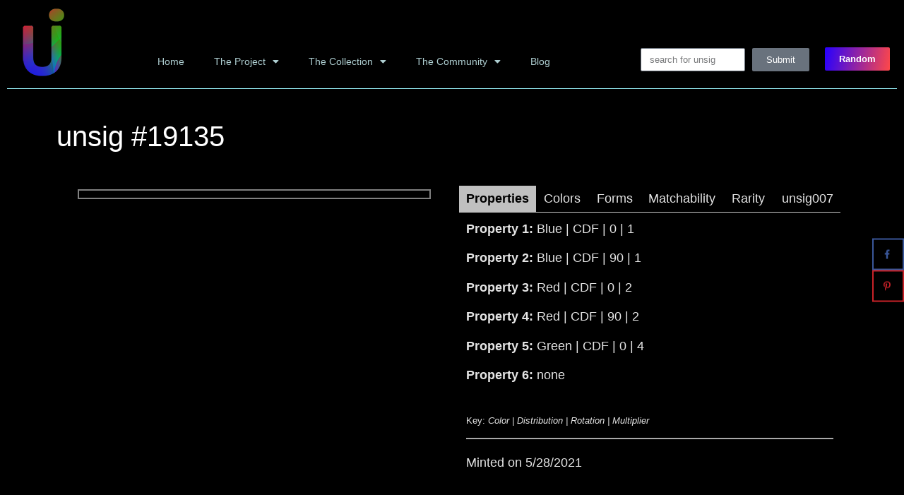

--- FILE ---
content_type: text/html; charset=UTF-8
request_url: https://unsig.info/details/?=19135
body_size: 18643
content:
<!doctype html>
<html dir="ltr" lang="en-US" prefix="og: https://ogp.me/ns#">
<head>
	<meta charset="UTF-8">
	<meta name="viewport" content="width=device-width, initial-scale=1">
	<link rel="profile" href="https://gmpg.org/xfn/11">
	<title>Details - unsig.info</title>
	<style>img:is([sizes="auto" i], [sizes^="auto," i]) { contain-intrinsic-size: 3000px 1500px }</style>
	
		<!-- All in One SEO 4.8.7 - aioseo.com -->
	<meta name="description" content="unsig #----- Properties Colors Forms Matchability Rarity unsig007 Property 1: [prop 1] Property 2: [prop 2] Property 3: [prop 3] Property 4: [prop 4] Property 5: [prop 5] Property 6: [prop 6] Key: Color | Distribution | Rotation | Multiplier Minted on [unsig mint date] Number of Output Colors (OC): [number of OC] Number" />
	<meta name="robots" content="max-image-preview:large" />
	<link rel="canonical" href="https://unsig.info/details/" />
	<meta name="generator" content="All in One SEO (AIOSEO) 4.8.7" />
		<meta property="og:locale" content="en_US" />
		<meta property="og:site_name" content="unsig.info - an unsigned_algorithms knowledge base" />
		<meta property="og:type" content="article" />
		<meta property="og:title" content="Details - unsig.info" />
		<meta property="og:description" content="unsig #----- Properties Colors Forms Matchability Rarity unsig007 Property 1: [prop 1] Property 2: [prop 2] Property 3: [prop 3] Property 4: [prop 4] Property 5: [prop 5] Property 6: [prop 6] Key: Color | Distribution | Rotation | Multiplier Minted on [unsig mint date] Number of Output Colors (OC): [number of OC] Number" />
		<meta property="og:url" content="https://unsig.info/details/" />
		<meta property="og:image" content="https://unsig.info/wp-content/uploads/2022/07/logo_sm.png" />
		<meta property="og:image:secure_url" content="https://unsig.info/wp-content/uploads/2022/07/logo_sm.png" />
		<meta property="og:image:width" content="300" />
		<meta property="og:image:height" content="300" />
		<meta property="article:published_time" content="2022-06-21T00:04:51+00:00" />
		<meta property="article:modified_time" content="2023-10-02T20:07:26+00:00" />
		<meta name="twitter:card" content="summary_large_image" />
		<meta name="twitter:site" content="@UnsigInfo" />
		<meta name="twitter:title" content="Details - unsig.info" />
		<meta name="twitter:description" content="unsig #----- Properties Colors Forms Matchability Rarity unsig007 Property 1: [prop 1] Property 2: [prop 2] Property 3: [prop 3] Property 4: [prop 4] Property 5: [prop 5] Property 6: [prop 6] Key: Color | Distribution | Rotation | Multiplier Minted on [unsig mint date] Number of Output Colors (OC): [number of OC] Number" />
		<meta name="twitter:image" content="https://unsig.info/wp-content/uploads/2022/07/logo_sm.png" />
		<script type="application/ld+json" class="aioseo-schema">
			{"@context":"https:\/\/schema.org","@graph":[{"@type":"BreadcrumbList","@id":"https:\/\/unsig.info\/details\/#breadcrumblist","itemListElement":[{"@type":"ListItem","@id":"https:\/\/unsig.info#listItem","position":1,"name":"Home","item":"https:\/\/unsig.info","nextItem":{"@type":"ListItem","@id":"https:\/\/unsig.info\/details\/#listItem","name":"Details"}},{"@type":"ListItem","@id":"https:\/\/unsig.info\/details\/#listItem","position":2,"name":"Details","previousItem":{"@type":"ListItem","@id":"https:\/\/unsig.info#listItem","name":"Home"}}]},{"@type":"Organization","@id":"https:\/\/unsig.info\/#organization","name":"unsig.info","description":"an unsigned_algorithms knowledge base","url":"https:\/\/unsig.info\/","logo":{"@type":"ImageObject","url":"https:\/\/unsig.info\/wp-content\/uploads\/2022\/06\/logo_icon.png","@id":"https:\/\/unsig.info\/details\/#organizationLogo","width":100,"height":100},"image":{"@id":"https:\/\/unsig.info\/details\/#organizationLogo"}},{"@type":"WebPage","@id":"https:\/\/unsig.info\/details\/#webpage","url":"https:\/\/unsig.info\/details\/","name":"Details - unsig.info","description":"unsig #----- Properties Colors Forms Matchability Rarity unsig007 Property 1: [prop 1] Property 2: [prop 2] Property 3: [prop 3] Property 4: [prop 4] Property 5: [prop 5] Property 6: [prop 6] Key: Color | Distribution | Rotation | Multiplier Minted on [unsig mint date] Number of Output Colors (OC): [number of OC] Number","inLanguage":"en-US","isPartOf":{"@id":"https:\/\/unsig.info\/#website"},"breadcrumb":{"@id":"https:\/\/unsig.info\/details\/#breadcrumblist"},"datePublished":"2022-06-20T17:04:51-07:00","dateModified":"2023-10-02T13:07:26-07:00"},{"@type":"WebSite","@id":"https:\/\/unsig.info\/#website","url":"https:\/\/unsig.info\/","name":"unsig.info","description":"an unsigned_algorithms knowledge base","inLanguage":"en-US","publisher":{"@id":"https:\/\/unsig.info\/#organization"}}]}
		</script>
		<!-- All in One SEO -->

<!-- Hubbub v.1.35.2 https://morehubbub.com/ -->
<meta property="og:locale" content="en_US" />
<meta property="og:type" content="article" />
<meta property="og:title" content="Details" />
<meta property="og:description" content="unsig #----- Properties Colors Forms Matchability Rarity unsig007 Property 1: [prop 1] Property 2: [prop 2] Property 3: [prop 3] Property 4: [prop 4] Property 5: [prop 5] Property 6: [prop 6] &nbsp; Key: Color" />
<meta property="og:url" content="https://unsig.info/details/" />
<meta property="og:site_name" content="unsig.info" />
<meta property="og:updated_time" content="2023-10-02T13:07:26+00:00" />
<meta property="article:published_time" content="2022-06-20T17:04:51+00:00" />
<meta property="article:modified_time" content="2023-10-02T13:07:26+00:00" />
<meta name="twitter:card" content="summary_large_image" />
<meta name="twitter:title" content="Details" />
<meta name="twitter:description" content="unsig #----- Properties Colors Forms Matchability Rarity unsig007 Property 1: [prop 1] Property 2: [prop 2] Property 3: [prop 3] Property 4: [prop 4] Property 5: [prop 5] Property 6: [prop 6] &nbsp; Key: Color" />
<meta class="flipboard-article" content="unsig #----- Properties Colors Forms Matchability Rarity unsig007 Property 1: [prop 1] Property 2: [prop 2] Property 3: [prop 3] Property 4: [prop 4] Property 5: [prop 5] Property 6: [prop 6] &nbsp; Key: Color" />
<!-- Hubbub v.1.35.2 https://morehubbub.com/ -->
<link rel="alternate" type="application/rss+xml" title="unsig.info &raquo; Feed" href="https://unsig.info/feed/" />
<link rel="alternate" type="application/rss+xml" title="unsig.info &raquo; Comments Feed" href="https://unsig.info/comments/feed/" />
		<!-- This site uses the Google Analytics by MonsterInsights plugin v9.8.0 - Using Analytics tracking - https://www.monsterinsights.com/ -->
		<!-- Note: MonsterInsights is not currently configured on this site. The site owner needs to authenticate with Google Analytics in the MonsterInsights settings panel. -->
					<!-- No tracking code set -->
				<!-- / Google Analytics by MonsterInsights -->
		<script>
window._wpemojiSettings = {"baseUrl":"https:\/\/s.w.org\/images\/core\/emoji\/16.0.1\/72x72\/","ext":".png","svgUrl":"https:\/\/s.w.org\/images\/core\/emoji\/16.0.1\/svg\/","svgExt":".svg","source":{"concatemoji":"https:\/\/unsig.info\/wp-includes\/js\/wp-emoji-release.min.js?ver=6.8.3"}};
/*! This file is auto-generated */
!function(s,n){var o,i,e;function c(e){try{var t={supportTests:e,timestamp:(new Date).valueOf()};sessionStorage.setItem(o,JSON.stringify(t))}catch(e){}}function p(e,t,n){e.clearRect(0,0,e.canvas.width,e.canvas.height),e.fillText(t,0,0);var t=new Uint32Array(e.getImageData(0,0,e.canvas.width,e.canvas.height).data),a=(e.clearRect(0,0,e.canvas.width,e.canvas.height),e.fillText(n,0,0),new Uint32Array(e.getImageData(0,0,e.canvas.width,e.canvas.height).data));return t.every(function(e,t){return e===a[t]})}function u(e,t){e.clearRect(0,0,e.canvas.width,e.canvas.height),e.fillText(t,0,0);for(var n=e.getImageData(16,16,1,1),a=0;a<n.data.length;a++)if(0!==n.data[a])return!1;return!0}function f(e,t,n,a){switch(t){case"flag":return n(e,"\ud83c\udff3\ufe0f\u200d\u26a7\ufe0f","\ud83c\udff3\ufe0f\u200b\u26a7\ufe0f")?!1:!n(e,"\ud83c\udde8\ud83c\uddf6","\ud83c\udde8\u200b\ud83c\uddf6")&&!n(e,"\ud83c\udff4\udb40\udc67\udb40\udc62\udb40\udc65\udb40\udc6e\udb40\udc67\udb40\udc7f","\ud83c\udff4\u200b\udb40\udc67\u200b\udb40\udc62\u200b\udb40\udc65\u200b\udb40\udc6e\u200b\udb40\udc67\u200b\udb40\udc7f");case"emoji":return!a(e,"\ud83e\udedf")}return!1}function g(e,t,n,a){var r="undefined"!=typeof WorkerGlobalScope&&self instanceof WorkerGlobalScope?new OffscreenCanvas(300,150):s.createElement("canvas"),o=r.getContext("2d",{willReadFrequently:!0}),i=(o.textBaseline="top",o.font="600 32px Arial",{});return e.forEach(function(e){i[e]=t(o,e,n,a)}),i}function t(e){var t=s.createElement("script");t.src=e,t.defer=!0,s.head.appendChild(t)}"undefined"!=typeof Promise&&(o="wpEmojiSettingsSupports",i=["flag","emoji"],n.supports={everything:!0,everythingExceptFlag:!0},e=new Promise(function(e){s.addEventListener("DOMContentLoaded",e,{once:!0})}),new Promise(function(t){var n=function(){try{var e=JSON.parse(sessionStorage.getItem(o));if("object"==typeof e&&"number"==typeof e.timestamp&&(new Date).valueOf()<e.timestamp+604800&&"object"==typeof e.supportTests)return e.supportTests}catch(e){}return null}();if(!n){if("undefined"!=typeof Worker&&"undefined"!=typeof OffscreenCanvas&&"undefined"!=typeof URL&&URL.createObjectURL&&"undefined"!=typeof Blob)try{var e="postMessage("+g.toString()+"("+[JSON.stringify(i),f.toString(),p.toString(),u.toString()].join(",")+"));",a=new Blob([e],{type:"text/javascript"}),r=new Worker(URL.createObjectURL(a),{name:"wpTestEmojiSupports"});return void(r.onmessage=function(e){c(n=e.data),r.terminate(),t(n)})}catch(e){}c(n=g(i,f,p,u))}t(n)}).then(function(e){for(var t in e)n.supports[t]=e[t],n.supports.everything=n.supports.everything&&n.supports[t],"flag"!==t&&(n.supports.everythingExceptFlag=n.supports.everythingExceptFlag&&n.supports[t]);n.supports.everythingExceptFlag=n.supports.everythingExceptFlag&&!n.supports.flag,n.DOMReady=!1,n.readyCallback=function(){n.DOMReady=!0}}).then(function(){return e}).then(function(){var e;n.supports.everything||(n.readyCallback(),(e=n.source||{}).concatemoji?t(e.concatemoji):e.wpemoji&&e.twemoji&&(t(e.twemoji),t(e.wpemoji)))}))}((window,document),window._wpemojiSettings);
</script>
<style id='wp-emoji-styles-inline-css'>

	img.wp-smiley, img.emoji {
		display: inline !important;
		border: none !important;
		box-shadow: none !important;
		height: 1em !important;
		width: 1em !important;
		margin: 0 0.07em !important;
		vertical-align: -0.1em !important;
		background: none !important;
		padding: 0 !important;
	}
</style>
<style id='global-styles-inline-css'>
:root{--wp--preset--aspect-ratio--square: 1;--wp--preset--aspect-ratio--4-3: 4/3;--wp--preset--aspect-ratio--3-4: 3/4;--wp--preset--aspect-ratio--3-2: 3/2;--wp--preset--aspect-ratio--2-3: 2/3;--wp--preset--aspect-ratio--16-9: 16/9;--wp--preset--aspect-ratio--9-16: 9/16;--wp--preset--color--black: #000000;--wp--preset--color--cyan-bluish-gray: #abb8c3;--wp--preset--color--white: #ffffff;--wp--preset--color--pale-pink: #f78da7;--wp--preset--color--vivid-red: #cf2e2e;--wp--preset--color--luminous-vivid-orange: #ff6900;--wp--preset--color--luminous-vivid-amber: #fcb900;--wp--preset--color--light-green-cyan: #7bdcb5;--wp--preset--color--vivid-green-cyan: #00d084;--wp--preset--color--pale-cyan-blue: #8ed1fc;--wp--preset--color--vivid-cyan-blue: #0693e3;--wp--preset--color--vivid-purple: #9b51e0;--wp--preset--gradient--vivid-cyan-blue-to-vivid-purple: linear-gradient(135deg,rgba(6,147,227,1) 0%,rgb(155,81,224) 100%);--wp--preset--gradient--light-green-cyan-to-vivid-green-cyan: linear-gradient(135deg,rgb(122,220,180) 0%,rgb(0,208,130) 100%);--wp--preset--gradient--luminous-vivid-amber-to-luminous-vivid-orange: linear-gradient(135deg,rgba(252,185,0,1) 0%,rgba(255,105,0,1) 100%);--wp--preset--gradient--luminous-vivid-orange-to-vivid-red: linear-gradient(135deg,rgba(255,105,0,1) 0%,rgb(207,46,46) 100%);--wp--preset--gradient--very-light-gray-to-cyan-bluish-gray: linear-gradient(135deg,rgb(238,238,238) 0%,rgb(169,184,195) 100%);--wp--preset--gradient--cool-to-warm-spectrum: linear-gradient(135deg,rgb(74,234,220) 0%,rgb(151,120,209) 20%,rgb(207,42,186) 40%,rgb(238,44,130) 60%,rgb(251,105,98) 80%,rgb(254,248,76) 100%);--wp--preset--gradient--blush-light-purple: linear-gradient(135deg,rgb(255,206,236) 0%,rgb(152,150,240) 100%);--wp--preset--gradient--blush-bordeaux: linear-gradient(135deg,rgb(254,205,165) 0%,rgb(254,45,45) 50%,rgb(107,0,62) 100%);--wp--preset--gradient--luminous-dusk: linear-gradient(135deg,rgb(255,203,112) 0%,rgb(199,81,192) 50%,rgb(65,88,208) 100%);--wp--preset--gradient--pale-ocean: linear-gradient(135deg,rgb(255,245,203) 0%,rgb(182,227,212) 50%,rgb(51,167,181) 100%);--wp--preset--gradient--electric-grass: linear-gradient(135deg,rgb(202,248,128) 0%,rgb(113,206,126) 100%);--wp--preset--gradient--midnight: linear-gradient(135deg,rgb(2,3,129) 0%,rgb(40,116,252) 100%);--wp--preset--font-size--small: 13px;--wp--preset--font-size--medium: 20px;--wp--preset--font-size--large: 36px;--wp--preset--font-size--x-large: 42px;--wp--preset--spacing--20: 0.44rem;--wp--preset--spacing--30: 0.67rem;--wp--preset--spacing--40: 1rem;--wp--preset--spacing--50: 1.5rem;--wp--preset--spacing--60: 2.25rem;--wp--preset--spacing--70: 3.38rem;--wp--preset--spacing--80: 5.06rem;--wp--preset--shadow--natural: 6px 6px 9px rgba(0, 0, 0, 0.2);--wp--preset--shadow--deep: 12px 12px 50px rgba(0, 0, 0, 0.4);--wp--preset--shadow--sharp: 6px 6px 0px rgba(0, 0, 0, 0.2);--wp--preset--shadow--outlined: 6px 6px 0px -3px rgba(255, 255, 255, 1), 6px 6px rgba(0, 0, 0, 1);--wp--preset--shadow--crisp: 6px 6px 0px rgba(0, 0, 0, 1);}:root { --wp--style--global--content-size: 800px;--wp--style--global--wide-size: 1200px; }:where(body) { margin: 0; }.wp-site-blocks > .alignleft { float: left; margin-right: 2em; }.wp-site-blocks > .alignright { float: right; margin-left: 2em; }.wp-site-blocks > .aligncenter { justify-content: center; margin-left: auto; margin-right: auto; }:where(.wp-site-blocks) > * { margin-block-start: 24px; margin-block-end: 0; }:where(.wp-site-blocks) > :first-child { margin-block-start: 0; }:where(.wp-site-blocks) > :last-child { margin-block-end: 0; }:root { --wp--style--block-gap: 24px; }:root :where(.is-layout-flow) > :first-child{margin-block-start: 0;}:root :where(.is-layout-flow) > :last-child{margin-block-end: 0;}:root :where(.is-layout-flow) > *{margin-block-start: 24px;margin-block-end: 0;}:root :where(.is-layout-constrained) > :first-child{margin-block-start: 0;}:root :where(.is-layout-constrained) > :last-child{margin-block-end: 0;}:root :where(.is-layout-constrained) > *{margin-block-start: 24px;margin-block-end: 0;}:root :where(.is-layout-flex){gap: 24px;}:root :where(.is-layout-grid){gap: 24px;}.is-layout-flow > .alignleft{float: left;margin-inline-start: 0;margin-inline-end: 2em;}.is-layout-flow > .alignright{float: right;margin-inline-start: 2em;margin-inline-end: 0;}.is-layout-flow > .aligncenter{margin-left: auto !important;margin-right: auto !important;}.is-layout-constrained > .alignleft{float: left;margin-inline-start: 0;margin-inline-end: 2em;}.is-layout-constrained > .alignright{float: right;margin-inline-start: 2em;margin-inline-end: 0;}.is-layout-constrained > .aligncenter{margin-left: auto !important;margin-right: auto !important;}.is-layout-constrained > :where(:not(.alignleft):not(.alignright):not(.alignfull)){max-width: var(--wp--style--global--content-size);margin-left: auto !important;margin-right: auto !important;}.is-layout-constrained > .alignwide{max-width: var(--wp--style--global--wide-size);}body .is-layout-flex{display: flex;}.is-layout-flex{flex-wrap: wrap;align-items: center;}.is-layout-flex > :is(*, div){margin: 0;}body .is-layout-grid{display: grid;}.is-layout-grid > :is(*, div){margin: 0;}body{padding-top: 0px;padding-right: 0px;padding-bottom: 0px;padding-left: 0px;}a:where(:not(.wp-element-button)){text-decoration: underline;}:root :where(.wp-element-button, .wp-block-button__link){background-color: #32373c;border-width: 0;color: #fff;font-family: inherit;font-size: inherit;line-height: inherit;padding: calc(0.667em + 2px) calc(1.333em + 2px);text-decoration: none;}.has-black-color{color: var(--wp--preset--color--black) !important;}.has-cyan-bluish-gray-color{color: var(--wp--preset--color--cyan-bluish-gray) !important;}.has-white-color{color: var(--wp--preset--color--white) !important;}.has-pale-pink-color{color: var(--wp--preset--color--pale-pink) !important;}.has-vivid-red-color{color: var(--wp--preset--color--vivid-red) !important;}.has-luminous-vivid-orange-color{color: var(--wp--preset--color--luminous-vivid-orange) !important;}.has-luminous-vivid-amber-color{color: var(--wp--preset--color--luminous-vivid-amber) !important;}.has-light-green-cyan-color{color: var(--wp--preset--color--light-green-cyan) !important;}.has-vivid-green-cyan-color{color: var(--wp--preset--color--vivid-green-cyan) !important;}.has-pale-cyan-blue-color{color: var(--wp--preset--color--pale-cyan-blue) !important;}.has-vivid-cyan-blue-color{color: var(--wp--preset--color--vivid-cyan-blue) !important;}.has-vivid-purple-color{color: var(--wp--preset--color--vivid-purple) !important;}.has-black-background-color{background-color: var(--wp--preset--color--black) !important;}.has-cyan-bluish-gray-background-color{background-color: var(--wp--preset--color--cyan-bluish-gray) !important;}.has-white-background-color{background-color: var(--wp--preset--color--white) !important;}.has-pale-pink-background-color{background-color: var(--wp--preset--color--pale-pink) !important;}.has-vivid-red-background-color{background-color: var(--wp--preset--color--vivid-red) !important;}.has-luminous-vivid-orange-background-color{background-color: var(--wp--preset--color--luminous-vivid-orange) !important;}.has-luminous-vivid-amber-background-color{background-color: var(--wp--preset--color--luminous-vivid-amber) !important;}.has-light-green-cyan-background-color{background-color: var(--wp--preset--color--light-green-cyan) !important;}.has-vivid-green-cyan-background-color{background-color: var(--wp--preset--color--vivid-green-cyan) !important;}.has-pale-cyan-blue-background-color{background-color: var(--wp--preset--color--pale-cyan-blue) !important;}.has-vivid-cyan-blue-background-color{background-color: var(--wp--preset--color--vivid-cyan-blue) !important;}.has-vivid-purple-background-color{background-color: var(--wp--preset--color--vivid-purple) !important;}.has-black-border-color{border-color: var(--wp--preset--color--black) !important;}.has-cyan-bluish-gray-border-color{border-color: var(--wp--preset--color--cyan-bluish-gray) !important;}.has-white-border-color{border-color: var(--wp--preset--color--white) !important;}.has-pale-pink-border-color{border-color: var(--wp--preset--color--pale-pink) !important;}.has-vivid-red-border-color{border-color: var(--wp--preset--color--vivid-red) !important;}.has-luminous-vivid-orange-border-color{border-color: var(--wp--preset--color--luminous-vivid-orange) !important;}.has-luminous-vivid-amber-border-color{border-color: var(--wp--preset--color--luminous-vivid-amber) !important;}.has-light-green-cyan-border-color{border-color: var(--wp--preset--color--light-green-cyan) !important;}.has-vivid-green-cyan-border-color{border-color: var(--wp--preset--color--vivid-green-cyan) !important;}.has-pale-cyan-blue-border-color{border-color: var(--wp--preset--color--pale-cyan-blue) !important;}.has-vivid-cyan-blue-border-color{border-color: var(--wp--preset--color--vivid-cyan-blue) !important;}.has-vivid-purple-border-color{border-color: var(--wp--preset--color--vivid-purple) !important;}.has-vivid-cyan-blue-to-vivid-purple-gradient-background{background: var(--wp--preset--gradient--vivid-cyan-blue-to-vivid-purple) !important;}.has-light-green-cyan-to-vivid-green-cyan-gradient-background{background: var(--wp--preset--gradient--light-green-cyan-to-vivid-green-cyan) !important;}.has-luminous-vivid-amber-to-luminous-vivid-orange-gradient-background{background: var(--wp--preset--gradient--luminous-vivid-amber-to-luminous-vivid-orange) !important;}.has-luminous-vivid-orange-to-vivid-red-gradient-background{background: var(--wp--preset--gradient--luminous-vivid-orange-to-vivid-red) !important;}.has-very-light-gray-to-cyan-bluish-gray-gradient-background{background: var(--wp--preset--gradient--very-light-gray-to-cyan-bluish-gray) !important;}.has-cool-to-warm-spectrum-gradient-background{background: var(--wp--preset--gradient--cool-to-warm-spectrum) !important;}.has-blush-light-purple-gradient-background{background: var(--wp--preset--gradient--blush-light-purple) !important;}.has-blush-bordeaux-gradient-background{background: var(--wp--preset--gradient--blush-bordeaux) !important;}.has-luminous-dusk-gradient-background{background: var(--wp--preset--gradient--luminous-dusk) !important;}.has-pale-ocean-gradient-background{background: var(--wp--preset--gradient--pale-ocean) !important;}.has-electric-grass-gradient-background{background: var(--wp--preset--gradient--electric-grass) !important;}.has-midnight-gradient-background{background: var(--wp--preset--gradient--midnight) !important;}.has-small-font-size{font-size: var(--wp--preset--font-size--small) !important;}.has-medium-font-size{font-size: var(--wp--preset--font-size--medium) !important;}.has-large-font-size{font-size: var(--wp--preset--font-size--large) !important;}.has-x-large-font-size{font-size: var(--wp--preset--font-size--x-large) !important;}
:root :where(.wp-block-pullquote){font-size: 1.5em;line-height: 1.6;}
</style>
<link rel='stylesheet' id='wp-components-css' href='https://unsig.info/wp-includes/css/dist/components/style.min.css?ver=6.8.3' media='all' />
<link rel='stylesheet' id='godaddy-styles-css' href='https://unsig.info/wp-content/mu-plugins/vendor/wpex/godaddy-launch/includes/Dependencies/GoDaddy/Styles/build/latest.css?ver=2.0.2' media='all' />
<link rel='stylesheet' id='hello-elementor-css' href='https://unsig.info/wp-content/themes/hello-elementor/assets/css/reset.css?ver=3.4.4' media='all' />
<link rel='stylesheet' id='hello-elementor-theme-style-css' href='https://unsig.info/wp-content/themes/hello-elementor/assets/css/theme.css?ver=3.4.4' media='all' />
<link rel='stylesheet' id='hello-elementor-header-footer-css' href='https://unsig.info/wp-content/themes/hello-elementor/assets/css/header-footer.css?ver=3.4.4' media='all' />
<link rel='stylesheet' id='elementor-frontend-css' href='https://unsig.info/wp-content/plugins/elementor/assets/css/frontend.min.css?ver=3.32.3' media='all' />
<link rel='stylesheet' id='elementor-post-65-css' href='https://unsig.info/wp-content/uploads/elementor/css/post-65.css?ver=1759324483' media='all' />
<link rel='stylesheet' id='widget-image-css' href='https://unsig.info/wp-content/plugins/elementor/assets/css/widget-image.min.css?ver=3.32.3' media='all' />
<link rel='stylesheet' id='widget-nav-menu-css' href='https://unsig.info/wp-content/plugins/elementor-pro/assets/css/widget-nav-menu.min.css?ver=3.32.2' media='all' />
<link rel='stylesheet' id='widget-form-css' href='https://unsig.info/wp-content/plugins/elementor-pro/assets/css/widget-form.min.css?ver=3.32.2' media='all' />
<link rel='stylesheet' id='widget-divider-css' href='https://unsig.info/wp-content/plugins/elementor/assets/css/widget-divider.min.css?ver=3.32.3' media='all' />
<link rel='stylesheet' id='widget-spacer-css' href='https://unsig.info/wp-content/plugins/elementor/assets/css/widget-spacer.min.css?ver=3.32.3' media='all' />
<link rel='stylesheet' id='widget-heading-css' href='https://unsig.info/wp-content/plugins/elementor/assets/css/widget-heading.min.css?ver=3.32.3' media='all' />
<link rel='stylesheet' id='widget-social-icons-css' href='https://unsig.info/wp-content/plugins/elementor/assets/css/widget-social-icons.min.css?ver=3.32.3' media='all' />
<link rel='stylesheet' id='e-apple-webkit-css' href='https://unsig.info/wp-content/plugins/elementor/assets/css/conditionals/apple-webkit.min.css?ver=3.32.3' media='all' />
<link rel='stylesheet' id='elementor-icons-css' href='https://unsig.info/wp-content/plugins/elementor/assets/lib/eicons/css/elementor-icons.min.css?ver=5.44.0' media='all' />
<link rel='stylesheet' id='wpdt-elementor-widget-font-css' href='https://unsig.info/wp-content/plugins/wpdatatables/integrations/page_builders/elementor/css/style.css?ver=6.3.3.8' media='all' />
<link rel='stylesheet' id='widget-toggle-css' href='https://unsig.info/wp-content/plugins/elementor/assets/css/widget-toggle.min.css?ver=3.32.3' media='all' />
<link rel='stylesheet' id='elementor-post-473-css' href='https://unsig.info/wp-content/uploads/elementor/css/post-473.css?ver=1759324502' media='all' />
<link rel='stylesheet' id='elementor-post-4225-css' href='https://unsig.info/wp-content/uploads/elementor/css/post-4225.css?ver=1759324484' media='all' />
<link rel='stylesheet' id='elementor-post-537-css' href='https://unsig.info/wp-content/uploads/elementor/css/post-537.css?ver=1759324484' media='all' />
<link rel='stylesheet' id='dpsp-frontend-style-pro-css' href='https://unsig.info/wp-content/plugins/social-pug/assets/dist/style-frontend-pro.css?ver=1.35.2' media='all' />
<style id='dpsp-frontend-style-pro-inline-css'>

			@media screen and ( max-width : 720px ) {
				aside#dpsp-floating-sidebar.dpsp-hide-on-mobile.opened {
					display: none;
				}
			}
			
</style>
<link rel='stylesheet' id='__EPYT__style-css' href='https://unsig.info/wp-content/plugins/youtube-embed-plus/styles/ytprefs.min.css?ver=14.2.3' media='all' />
<style id='__EPYT__style-inline-css'>

                .epyt-gallery-thumb {
                        width: 33.333%;
                }
                
</style>
<link rel='stylesheet' id='eael-general-css' href='https://unsig.info/wp-content/plugins/essential-addons-for-elementor-lite/assets/front-end/css/view/general.min.css?ver=6.3.2' media='all' />
<link rel='stylesheet' id='chld_thm_cfg_child-css' href='https://unsig.info/wp-content/themes/hello-elementor-child-022023/style.css?ver=2.6.1.1676912869' media='all' />
<link rel='stylesheet' id='elementor-gf-local-poppins-css' href='http://unsig.info/wp-content/uploads/elementor/google-fonts/css/poppins.css?ver=1743128175' media='all' />
<link rel='stylesheet' id='elementor-gf-local-jetbrainsmono-css' href='http://unsig.info/wp-content/uploads/elementor/google-fonts/css/jetbrainsmono.css?ver=1743128183' media='all' />
<link rel='stylesheet' id='elementor-icons-shared-0-css' href='https://unsig.info/wp-content/plugins/elementor/assets/lib/font-awesome/css/fontawesome.min.css?ver=5.15.3' media='all' />
<link rel='stylesheet' id='elementor-icons-fa-solid-css' href='https://unsig.info/wp-content/plugins/elementor/assets/lib/font-awesome/css/solid.min.css?ver=5.15.3' media='all' />
<link rel='stylesheet' id='elementor-icons-fa-brands-css' href='https://unsig.info/wp-content/plugins/elementor/assets/lib/font-awesome/css/brands.min.css?ver=5.15.3' media='all' />
<script src="https://unsig.info/wp-includes/js/jquery/jquery.min.js?ver=3.7.1" id="jquery-core-js"></script>
<script src="https://unsig.info/wp-includes/js/jquery/jquery-migrate.min.js?ver=3.4.1" id="jquery-migrate-js"></script>
<script id="__ytprefs__-js-extra">
var _EPYT_ = {"ajaxurl":"https:\/\/unsig.info\/wp-admin\/admin-ajax.php","security":"0c697e3407","gallery_scrolloffset":"20","eppathtoscripts":"https:\/\/unsig.info\/wp-content\/plugins\/youtube-embed-plus\/scripts\/","eppath":"https:\/\/unsig.info\/wp-content\/plugins\/youtube-embed-plus\/","epresponsiveselector":"[\"iframe.__youtube_prefs_widget__\"]","epdovol":"1","version":"14.2.3","evselector":"iframe.__youtube_prefs__[src], iframe[src*=\"youtube.com\/embed\/\"], iframe[src*=\"youtube-nocookie.com\/embed\/\"]","ajax_compat":"","maxres_facade":"eager","ytapi_load":"light","pause_others":"","stopMobileBuffer":"1","facade_mode":"1","not_live_on_channel":""};
</script>
<script src="https://unsig.info/wp-content/plugins/youtube-embed-plus/scripts/ytprefs.min.js?ver=14.2.3" id="__ytprefs__-js"></script>
<link rel="https://api.w.org/" href="https://unsig.info/wp-json/" /><link rel="alternate" title="JSON" type="application/json" href="https://unsig.info/wp-json/wp/v2/pages/473" /><link rel="EditURI" type="application/rsd+xml" title="RSD" href="https://unsig.info/xmlrpc.php?rsd" />
<link rel='shortlink' href='https://unsig.info/?p=473' />
<link rel="alternate" title="oEmbed (JSON)" type="application/json+oembed" href="https://unsig.info/wp-json/oembed/1.0/embed?url=https%3A%2F%2Funsig.info%2Fdetails%2F" />
<link rel="alternate" title="oEmbed (XML)" type="text/xml+oembed" href="https://unsig.info/wp-json/oembed/1.0/embed?url=https%3A%2F%2Funsig.info%2Fdetails%2F&#038;format=xml" />
<meta name="generator" content="Elementor 3.32.3; features: additional_custom_breakpoints; settings: css_print_method-external, google_font-enabled, font_display-auto">
<meta name="hubbub-info" description="Hubbub 1.35.2">			<style>
				.e-con.e-parent:nth-of-type(n+4):not(.e-lazyloaded):not(.e-no-lazyload),
				.e-con.e-parent:nth-of-type(n+4):not(.e-lazyloaded):not(.e-no-lazyload) * {
					background-image: none !important;
				}
				@media screen and (max-height: 1024px) {
					.e-con.e-parent:nth-of-type(n+3):not(.e-lazyloaded):not(.e-no-lazyload),
					.e-con.e-parent:nth-of-type(n+3):not(.e-lazyloaded):not(.e-no-lazyload) * {
						background-image: none !important;
					}
				}
				@media screen and (max-height: 640px) {
					.e-con.e-parent:nth-of-type(n+2):not(.e-lazyloaded):not(.e-no-lazyload),
					.e-con.e-parent:nth-of-type(n+2):not(.e-lazyloaded):not(.e-no-lazyload) * {
						background-image: none !important;
					}
				}
			</style>
			<link rel="icon" href="https://unsig.info/wp-content/uploads/2022/06/elementor/thumbs/logo_icon-prjdtk9flxpv2fcibbp9ehq7gnx9yhgud3yjrf25bo.png" sizes="32x32" />
<link rel="icon" href="https://unsig.info/wp-content/uploads/2022/06/logo_icon.png" sizes="192x192" />
<link rel="apple-touch-icon" href="https://unsig.info/wp-content/uploads/2022/06/logo_icon.png" />
<meta name="msapplication-TileImage" content="https://unsig.info/wp-content/uploads/2022/06/logo_icon.png" />
    
    <!-- The code to set the dynamic Twitter Card image -->
        
    <!-- Twitter Card meta tags -->
            <meta name="twitter:image" content="https://s3-ap-northeast-1.amazonaws.com/unsigs.com/images/1024ds/19135.png">
    	
</head>
<body class="wp-singular page-template-default page page-id-473 wp-custom-logo wp-embed-responsive wp-theme-hello-elementor wp-child-theme-hello-elementor-child-022023 hello-elementor-default has-grow-sidebar elementor-default elementor-kit-65 elementor-page elementor-page-473">


<a class="skip-link screen-reader-text" href="#content">Skip to content</a>

		<header data-elementor-type="header" data-elementor-id="4225" class="elementor elementor-4225 elementor-location-header" data-elementor-post-type="elementor_library">
					<section data-particle_enable="false" data-particle-mobile-disabled="false" class="elementor-section elementor-top-section elementor-element elementor-element-2943186 elementor-section-boxed elementor-section-height-default elementor-section-height-default" data-id="2943186" data-element_type="section">
						<div class="elementor-container elementor-column-gap-default">
					<div class="elementor-column elementor-col-100 elementor-top-column elementor-element elementor-element-8bd7ee6" data-id="8bd7ee6" data-element_type="column">
			<div class="elementor-widget-wrap elementor-element-populated">
						<section data-particle_enable="false" data-particle-mobile-disabled="false" class="elementor-section elementor-inner-section elementor-element elementor-element-0598c37 elementor-section-boxed elementor-section-height-default elementor-section-height-default" data-id="0598c37" data-element_type="section">
						<div class="elementor-container elementor-column-gap-default">
					<div class="elementor-column elementor-col-25 elementor-inner-column elementor-element elementor-element-f251e2c" data-id="f251e2c" data-element_type="column">
			<div class="elementor-widget-wrap elementor-element-populated">
						<div class="elementor-element elementor-element-4fd8157 elementor-widget elementor-widget-theme-site-logo elementor-widget-image" data-id="4fd8157" data-element_type="widget" data-widget_type="theme-site-logo.default">
				<div class="elementor-widget-container">
											<a href="https://unsig.info">
			<img src="https://unsig.info/wp-content/uploads/2022/06/logo_icon.png" title="logo_icon" alt="logo_icon" loading="lazy" />				</a>
											</div>
				</div>
					</div>
		</div>
				<div class="elementor-column elementor-col-25 elementor-inner-column elementor-element elementor-element-46f82df" data-id="46f82df" data-element_type="column">
			<div class="elementor-widget-wrap elementor-element-populated">
						<div class="elementor-element elementor-element-e083bc0 elementor-nav-menu__align-center elementor-nav-menu--dropdown-tablet elementor-nav-menu__text-align-aside elementor-nav-menu--toggle elementor-nav-menu--burger elementor-widget elementor-widget-nav-menu" data-id="e083bc0" data-element_type="widget" data-settings="{&quot;layout&quot;:&quot;horizontal&quot;,&quot;submenu_icon&quot;:{&quot;value&quot;:&quot;&lt;i class=\&quot;fas fa-caret-down\&quot; aria-hidden=\&quot;true\&quot;&gt;&lt;\/i&gt;&quot;,&quot;library&quot;:&quot;fa-solid&quot;},&quot;toggle&quot;:&quot;burger&quot;}" data-widget_type="nav-menu.default">
				<div class="elementor-widget-container">
								<nav aria-label="Menu" class="elementor-nav-menu--main elementor-nav-menu__container elementor-nav-menu--layout-horizontal e--pointer-background e--animation-fade">
				<ul id="menu-1-e083bc0" class="elementor-nav-menu"><li class="menu-item menu-item-type-post_type menu-item-object-page menu-item-home menu-item-4414"><a href="https://unsig.info/" class="elementor-item">Home</a></li>
<li class="menu-item menu-item-type-post_type menu-item-object-page menu-item-has-children menu-item-534"><a href="https://unsig.info/project/" class="elementor-item">The Project</a>
<ul class="sub-menu elementor-nav-menu--dropdown">
	<li class="menu-item menu-item-type-custom menu-item-object-custom menu-item-4408"><a href="http://unsig.info/project#videos" class="elementor-sub-item elementor-item-anchor">Videos/Interviews</a></li>
	<li class="menu-item menu-item-type-custom menu-item-object-custom menu-item-9302"><a href="http://unsig.info/project#publications" class="elementor-sub-item elementor-item-anchor">Publications</a></li>
	<li class="menu-item menu-item-type-custom menu-item-object-custom menu-item-4409"><a href="http://unsig.info/project#articles" class="elementor-sub-item elementor-item-anchor">Articles/Presentations</a></li>
	<li class="menu-item menu-item-type-post_type menu-item-object-page menu-item-4921"><a href="https://unsig.info/resources/" class="elementor-sub-item">Resources</a></li>
</ul>
</li>
<li class="menu-item menu-item-type-post_type menu-item-object-page menu-item-has-children menu-item-533"><a href="https://unsig.info/collection/" class="elementor-item">The Collection</a>
<ul class="sub-menu elementor-nav-menu--dropdown">
	<li class="menu-item menu-item-type-custom menu-item-object-custom menu-item-has-children menu-item-4262"><a href="http://unsig.info/collection#explore" class="elementor-sub-item elementor-item-anchor">Explore the collection</a>
	<ul class="sub-menu elementor-nav-menu--dropdown">
		<li class="menu-item menu-item-type-post_type menu-item-object-page menu-item-8543"><a href="https://unsig.info/color-clusters/" class="elementor-sub-item">Color Clusters</a></li>
		<li class="menu-item menu-item-type-post_type menu-item-object-page menu-item-5244"><a href="https://unsig.info/number-of-output-colors/" class="elementor-sub-item">Output Colors</a></li>
		<li class="menu-item menu-item-type-post_type menu-item-object-page menu-item-5243"><a href="https://unsig.info/geometries/" class="elementor-sub-item">Geometries (all)</a></li>
		<li class="menu-item menu-item-type-post_type menu-item-object-page menu-item-5245"><a href="https://unsig.info/form-collections/" class="elementor-sub-item">Geometries (named)</a></li>
		<li class="menu-item menu-item-type-post_type menu-item-object-page menu-item-9274"><a href="https://unsig.info/matchability/" class="elementor-sub-item">Matchability</a></li>
	</ul>
</li>
	<li class="menu-item menu-item-type-post_type menu-item-object-page menu-item-683"><a href="https://unsig.info/anatomy-of-an-unsig/" class="elementor-sub-item">Anatomy of an unsig</a></li>
	<li class="menu-item menu-item-type-post_type menu-item-object-page menu-item-4922"><a href="https://unsig.info/buying-guide/" class="elementor-sub-item">Buying Guide</a></li>
	<li class="menu-item menu-item-type-post_type menu-item-object-page menu-item-6515"><a href="https://unsig.info/rarity-data/" class="elementor-sub-item">Rarity data</a></li>
	<li class="menu-item menu-item-type-post_type menu-item-object-page menu-item-6641"><a href="https://unsig.info/nervous-unsig-combinator/" class="elementor-sub-item">Nervous Unsig Combinator</a></li>
</ul>
</li>
<li class="menu-item menu-item-type-post_type menu-item-object-page menu-item-has-children menu-item-4227"><a href="https://unsig.info/community/" class="elementor-item">The Community</a>
<ul class="sub-menu elementor-nav-menu--dropdown">
	<li class="menu-item menu-item-type-custom menu-item-object-custom menu-item-4264"><a href="http://unsig.info/community#related" class="elementor-sub-item elementor-item-anchor">Related projects</a></li>
	<li class="menu-item menu-item-type-post_type menu-item-object-page menu-item-4263"><a href="https://unsig.info/memes/" class="elementor-sub-item">Memes</a></li>
</ul>
</li>
<li class="menu-item menu-item-type-post_type menu-item-object-page menu-item-5263"><a href="https://unsig.info/blog/" class="elementor-item">Blog</a></li>
</ul>			</nav>
					<div class="elementor-menu-toggle" role="button" tabindex="0" aria-label="Menu Toggle" aria-expanded="false">
			<i aria-hidden="true" role="presentation" class="elementor-menu-toggle__icon--open eicon-menu-bar"></i><i aria-hidden="true" role="presentation" class="elementor-menu-toggle__icon--close eicon-close"></i>		</div>
					<nav class="elementor-nav-menu--dropdown elementor-nav-menu__container" aria-hidden="true">
				<ul id="menu-2-e083bc0" class="elementor-nav-menu"><li class="menu-item menu-item-type-post_type menu-item-object-page menu-item-home menu-item-4414"><a href="https://unsig.info/" class="elementor-item" tabindex="-1">Home</a></li>
<li class="menu-item menu-item-type-post_type menu-item-object-page menu-item-has-children menu-item-534"><a href="https://unsig.info/project/" class="elementor-item" tabindex="-1">The Project</a>
<ul class="sub-menu elementor-nav-menu--dropdown">
	<li class="menu-item menu-item-type-custom menu-item-object-custom menu-item-4408"><a href="http://unsig.info/project#videos" class="elementor-sub-item elementor-item-anchor" tabindex="-1">Videos/Interviews</a></li>
	<li class="menu-item menu-item-type-custom menu-item-object-custom menu-item-9302"><a href="http://unsig.info/project#publications" class="elementor-sub-item elementor-item-anchor" tabindex="-1">Publications</a></li>
	<li class="menu-item menu-item-type-custom menu-item-object-custom menu-item-4409"><a href="http://unsig.info/project#articles" class="elementor-sub-item elementor-item-anchor" tabindex="-1">Articles/Presentations</a></li>
	<li class="menu-item menu-item-type-post_type menu-item-object-page menu-item-4921"><a href="https://unsig.info/resources/" class="elementor-sub-item" tabindex="-1">Resources</a></li>
</ul>
</li>
<li class="menu-item menu-item-type-post_type menu-item-object-page menu-item-has-children menu-item-533"><a href="https://unsig.info/collection/" class="elementor-item" tabindex="-1">The Collection</a>
<ul class="sub-menu elementor-nav-menu--dropdown">
	<li class="menu-item menu-item-type-custom menu-item-object-custom menu-item-has-children menu-item-4262"><a href="http://unsig.info/collection#explore" class="elementor-sub-item elementor-item-anchor" tabindex="-1">Explore the collection</a>
	<ul class="sub-menu elementor-nav-menu--dropdown">
		<li class="menu-item menu-item-type-post_type menu-item-object-page menu-item-8543"><a href="https://unsig.info/color-clusters/" class="elementor-sub-item" tabindex="-1">Color Clusters</a></li>
		<li class="menu-item menu-item-type-post_type menu-item-object-page menu-item-5244"><a href="https://unsig.info/number-of-output-colors/" class="elementor-sub-item" tabindex="-1">Output Colors</a></li>
		<li class="menu-item menu-item-type-post_type menu-item-object-page menu-item-5243"><a href="https://unsig.info/geometries/" class="elementor-sub-item" tabindex="-1">Geometries (all)</a></li>
		<li class="menu-item menu-item-type-post_type menu-item-object-page menu-item-5245"><a href="https://unsig.info/form-collections/" class="elementor-sub-item" tabindex="-1">Geometries (named)</a></li>
		<li class="menu-item menu-item-type-post_type menu-item-object-page menu-item-9274"><a href="https://unsig.info/matchability/" class="elementor-sub-item" tabindex="-1">Matchability</a></li>
	</ul>
</li>
	<li class="menu-item menu-item-type-post_type menu-item-object-page menu-item-683"><a href="https://unsig.info/anatomy-of-an-unsig/" class="elementor-sub-item" tabindex="-1">Anatomy of an unsig</a></li>
	<li class="menu-item menu-item-type-post_type menu-item-object-page menu-item-4922"><a href="https://unsig.info/buying-guide/" class="elementor-sub-item" tabindex="-1">Buying Guide</a></li>
	<li class="menu-item menu-item-type-post_type menu-item-object-page menu-item-6515"><a href="https://unsig.info/rarity-data/" class="elementor-sub-item" tabindex="-1">Rarity data</a></li>
	<li class="menu-item menu-item-type-post_type menu-item-object-page menu-item-6641"><a href="https://unsig.info/nervous-unsig-combinator/" class="elementor-sub-item" tabindex="-1">Nervous Unsig Combinator</a></li>
</ul>
</li>
<li class="menu-item menu-item-type-post_type menu-item-object-page menu-item-has-children menu-item-4227"><a href="https://unsig.info/community/" class="elementor-item" tabindex="-1">The Community</a>
<ul class="sub-menu elementor-nav-menu--dropdown">
	<li class="menu-item menu-item-type-custom menu-item-object-custom menu-item-4264"><a href="http://unsig.info/community#related" class="elementor-sub-item elementor-item-anchor" tabindex="-1">Related projects</a></li>
	<li class="menu-item menu-item-type-post_type menu-item-object-page menu-item-4263"><a href="https://unsig.info/memes/" class="elementor-sub-item" tabindex="-1">Memes</a></li>
</ul>
</li>
<li class="menu-item menu-item-type-post_type menu-item-object-page menu-item-5263"><a href="https://unsig.info/blog/" class="elementor-item" tabindex="-1">Blog</a></li>
</ul>			</nav>
						</div>
				</div>
					</div>
		</div>
				<div class="elementor-column elementor-col-25 elementor-inner-column elementor-element elementor-element-62f8fe6" data-id="62f8fe6" data-element_type="column">
			<div class="elementor-widget-wrap elementor-element-populated">
						<div class="elementor-element elementor-element-5ae303b e-transform elementor-widget elementor-widget-form" data-id="5ae303b" data-element_type="widget" data-settings="{&quot;button_width&quot;:&quot;50&quot;,&quot;step_next_label&quot;:&quot;Next&quot;,&quot;step_previous_label&quot;:&quot;Previous&quot;,&quot;step_type&quot;:&quot;none&quot;,&quot;step_icon_shape&quot;:&quot;none&quot;,&quot;_transform_translateX_effect&quot;:{&quot;unit&quot;:&quot;px&quot;,&quot;size&quot;:&quot;&quot;,&quot;sizes&quot;:[]},&quot;_transform_translateX_effect_tablet&quot;:{&quot;unit&quot;:&quot;px&quot;,&quot;size&quot;:&quot;&quot;,&quot;sizes&quot;:[]},&quot;_transform_translateX_effect_mobile&quot;:{&quot;unit&quot;:&quot;px&quot;,&quot;size&quot;:&quot;&quot;,&quot;sizes&quot;:[]},&quot;_transform_translateY_effect&quot;:{&quot;unit&quot;:&quot;px&quot;,&quot;size&quot;:&quot;&quot;,&quot;sizes&quot;:[]},&quot;_transform_translateY_effect_tablet&quot;:{&quot;unit&quot;:&quot;px&quot;,&quot;size&quot;:&quot;&quot;,&quot;sizes&quot;:[]},&quot;_transform_translateY_effect_mobile&quot;:{&quot;unit&quot;:&quot;px&quot;,&quot;size&quot;:&quot;&quot;,&quot;sizes&quot;:[]}}" data-widget_type="form.default">
				<div class="elementor-widget-container">
							<form class="elementor-form" method="post" name="unsig lookup" aria-label="unsig lookup">
			<input type="hidden" name="post_id" value="4225"/>
			<input type="hidden" name="form_id" value="5ae303b"/>
			<input type="hidden" name="referer_title" value="Details - unsig.info" />

							<input type="hidden" name="queried_id" value="473"/>
			
			<div class="elementor-form-fields-wrapper elementor-labels-">
								<div class="elementor-field-type-number elementor-field-group elementor-column elementor-field-group-unsigNumber elementor-col-50 elementor-field-required">
								<input type="number" name="form_fields[unsigNumber]" id="form-field-unsigNumber" class="elementor-field elementor-size-xs  elementor-field-textual" placeholder="search for unsig" required="required" min="0" max="31118" >
						</div>
								<div class="elementor-field-group elementor-column elementor-field-type-submit elementor-col-50 e-form__buttons">
					<button class="elementor-button elementor-size-xs" type="submit">
						<span class="elementor-button-content-wrapper">
																						<span class="elementor-button-text">Submit</span>
													</span>
					</button>
				</div>
			</div>
		</form>
						</div>
				</div>
					</div>
		</div>
				<div class="elementor-column elementor-col-25 elementor-inner-column elementor-element elementor-element-ad68d9b" data-id="ad68d9b" data-element_type="column">
			<div class="elementor-widget-wrap elementor-element-populated">
						<div class="elementor-element elementor-element-087f004 elementor-align-right elementor-widget elementor-widget-button" data-id="087f004" data-element_type="widget" data-widget_type="button.default">
				<div class="elementor-widget-container">
									<div class="elementor-button-wrapper">
					<a class="elementor-button elementor-button-link elementor-size-xs" href="#" id="randomRedirect">
						<span class="elementor-button-content-wrapper">
									<span class="elementor-button-text">Random</span>
					</span>
					</a>
				</div>
								</div>
				</div>
					</div>
		</div>
					</div>
		</section>
				<div class="elementor-element elementor-element-f659a78 elementor-widget-divider--view-line elementor-widget elementor-widget-divider" data-id="f659a78" data-element_type="widget" data-widget_type="divider.default">
				<div class="elementor-widget-container">
							<div class="elementor-divider">
			<span class="elementor-divider-separator">
						</span>
		</div>
						</div>
				</div>
					</div>
		</div>
					</div>
		</section>
				</header>
		
<main id="content" class="site-main post-473 page type-page status-publish hentry grow-content-body">

	
	<div class="page-content">
				<div data-elementor-type="wp-page" data-elementor-id="473" class="elementor elementor-473" data-elementor-post-type="page">
						<section data-particle_enable="false" data-particle-mobile-disabled="false" class="elementor-section elementor-top-section elementor-element elementor-element-481d766 elementor-section-boxed elementor-section-height-default elementor-section-height-default" data-id="481d766" data-element_type="section">
						<div class="elementor-container elementor-column-gap-default">
					<div class="elementor-column elementor-col-100 elementor-top-column elementor-element elementor-element-d515327" data-id="d515327" data-element_type="column">
			<div class="elementor-widget-wrap elementor-element-populated">
						<div class="elementor-element elementor-element-a57806b elementor-widget elementor-widget-html" data-id="a57806b" data-element_type="widget" data-widget_type="html.default">
				<div class="elementor-widget-container">
					<h2 style="color:white;">unsig #<span id="unsigDisplay">-----</span></h2>				</div>
				</div>
				<section data-particle_enable="false" data-particle-mobile-disabled="false" class="elementor-section elementor-inner-section elementor-element elementor-element-602ab6f elementor-section-boxed elementor-section-height-default elementor-section-height-default" data-id="602ab6f" data-element_type="section">
						<div class="elementor-container elementor-column-gap-default">
					<div class="elementor-column elementor-col-50 elementor-inner-column elementor-element elementor-element-28feb4b" data-id="28feb4b" data-element_type="column">
			<div class="elementor-widget-wrap elementor-element-populated">
						<div class="elementor-element elementor-element-c689083 elementor-widget elementor-widget-html" data-id="c689083" data-element_type="widget" data-widget_type="html.default">
				<div class="elementor-widget-container">
					<!-- Current Image Container -->
<div class="imgContainer">
    <img decoding="async" class="detailsImg" id="imgLinkDisplay" src="" alt="[image]" onclick="openModal();">
</div>

<!-- Overlay & Modal -->
<div class="overlay" onclick="closeModal()"></div>
<img class="modal-image" onclick="closeModal()" id="modalImg" alt="Full size image" />
				</div>
				</div>
					</div>
		</div>
				<div class="elementor-column elementor-col-50 elementor-inner-column elementor-element elementor-element-eabb923" data-id="eabb923" data-element_type="column">
			<div class="elementor-widget-wrap elementor-element-populated">
						<div class="elementor-element elementor-element-f8017c2 elementor-widget elementor-widget-html" data-id="f8017c2" data-element_type="widget" data-widget_type="html.default">
				<div class="elementor-widget-container">
					<div class="tabs-container">

    <!-- Tab headers -->
    <div class="tabs-header">
        <span class="tab" onclick="changeTab(0)">Properties</span>
        <span class="tab" onclick="changeTab(1)">Colors</span>
        <span class="tab" onclick="changeTab(2)">Forms</span>
        <span class="tab" onclick="changeTab(3)">Matchability</span>
        <span class="tab" onclick="changeTab(4)">Rarity</span>
        <span class="tab" onclick="changeTab(5)">unsig007</span>
    </div>

    <!-- Tab contents -->
    <div class="tabs-content">
        
        <!-- Properties tab -->
        <div class="tab-content">
            <p><span class="detailsItem">Property 1: </span><span id="prop1Display">[prop 1]</span></p>
            <p><span class="detailsItem">Property 2: </span><span id="prop2Display">[prop 2]</span></p>
            <p><span class="detailsItem">Property 3: </span><span id="prop3Display">[prop 3]</span></p>
            <p><span class="detailsItem">Property 4: </span><span id="prop4Display">[prop 4]</span></p>
            <p><span class="detailsItem">Property 5: </span><span id="prop5Display">[prop 5]</span></p>
            <p><span class="detailsItem">Property 6: </span><span id="prop6Display">[prop 6]</span></p>
            
            &nbsp;
            
            <p class="footnotes">Key: <em>Color | Distribution | Rotation | Multiplier</em></p>
            
            <hr class="line007"><div style="height:20px"></div>
            
            <p class="mintDateText">Minted on <span id="mintDateDisplay">[unsig mint date]</span>
    </p>
        </div>
        
        <!-- Color tab -->
        <div class="tab-content">
            <p><span class="detailsItem">Number of Output Colors (OC): </span><span id="numOCDisplay">[number of OC]</span></p>
            
            <p><span class="detailsItem">Number of unsigs with same number of OC: </span><span id="numOCCountDisplay">[number of OC count]</span></p>
            
            <p><span class="detailsItem">Color Cluster: </span><span id="colorClusterDisplay">[color cluster]</span></p>
            
            <p><a href="#" onclick="updateColorClusterImage('thumbnail'); return false;">Color Cluster snapshot</a></p>
            
            <p><a href="#" onclick="updateColorClusterImage('spectrum'); return false;">Color Cluster spectrum</a></p>
            
            &nbsp;
            
            <hr class="line007"><div style="height:20px"></div>
            
            <p class="left"><a href="#" onclick="displayOriginalImage(); return false;">Show unsig</a></p>
        </div>
        
        <!-- Forms tab -->
        <div class="tab-content">

            <p><span class="detailsItem">Geometry: </span><span id="geometryDisplay">[geometry]</span></p>
            
            <p><span class="detailsItem">Number of unsigs with same geometry: </span><span id="geometryCountDisplay">[geometry count]</span></p>
            
            <p><span class="detailsItem">Form collection name: </span><span id="formCollectionDisplay">[form collection]</span></p>
            
            <p><span class="detailsItem">Form 1: </span><span id="form1Display">[form 1]</span></p>
            
            <p><span class="detailsItem">Form 2: </span><span id="form2Display">[form 2]</span></p>
            
            <p><span class="detailsItem">Form 3: </span><span id="form3Display">[form 3]</span></p>

        </div>
        
        <!-- Matchability tab -->
        <div class="tab-content">
            
            <p><span class="detailsItem">Total matches: </span><span id="totalMatchesDisplay">[total matches]</span></p>
            
            <p><span class="detailsItem">Top matches: </span><span id="topMatchesDisplay">[top matches]</span></p>
            
            <p><span class="detailsItem">Bottom matches: </span><span id="bottomMatchesDisplay">[bottom matches]</span></p>
            
            <p><span class="detailsItem">Left matches: </span><span id="leftMatchesDisplay">[left matches]</span></p>
            
            <p><span class="detailsItem">Right matches: </span><span id="rightMatchesDisplay">[right matches]</span></p>
    
        </div>
        
        <!--Rarity tab -->
        <div class="tab-content">
            
            <p><span class="detailsItem">Number of properties: </span><span id="numPropsPctDisplay">[num props pct]</span></p>
            
            <p><span class="detailsItem">Geometry: </span><span id="geometryPctDisplay">[geometry pct]</span></p>

            <p><span class="detailsItem">Number of forms: </span><span id="numFormsPctDisplay">[num forms pct]</span></p>
            
            <p><span class="detailsItem">Number of output colors: </span><span id="numOCPctDisplay">[num oc pct]</span></p>
            
            <p><span class="detailsItem">Property rarity rank*: </span><span id="propsRankDisplay">[props rank]</span></p>
            
            <p><span class="detailsItem">Weighted color rank**: </span><span id="weightedOCRankDisplay">[weighted oc rank]</span></p>
            
            &nbsp;
            &nbsp;
            
            <div class="footnotes"><p><a href="http://unsig.info/rarity-data/">See rarity tables for full collection</a><br>
            *Property rarity rank range is 1 – 19168<br>
            **Weighted color rank range is 18.31 – 64.00</p></div>
        </div>
        
        <!--unsig007 tab -->
        <div class="tab-content">

                <p><span class="command007">
                    <a href="#" onclick="displayImage('colors'); return false;">/colors</a></span>
                    <span style="padding-left:10px;"> An Output Color histogram</span>
                </p>
                
                <p><span class="command007">
                    <a href="#" onclick="displayImage('siblings'); return false;">/siblings</a></span>
                    <span style="padding-left:10px;"> unsigs with similar properties</span>
                </p>
                
                <p><span class="command007">
                    <a href="#" onclick="displayImage('evo'); return false;">/evo</a></span>
                    <span style="padding-left:10px;"> Evolution of this unsig as properties combined</span>
                </p>
                
                <p><span class="command007">
                    <a href="#" onclick="displayImage('invo'); return false;">/invo</a></span>
                    <span style="padding-left:10px;"> Ingredients (by property) in this unsig</span>
                </p>
                
                <p><span class="command007">
                    <a href="#" onclick="displayImage('subs'); return false;">/subs</a></span>
                    <span style="padding-left:10px;"> Sub-patterns contained in this unsig</span>
                </p>
                
                <p><span class="command007">
                    <a href="#" onclick="displayImage('fingerprint'); return false;">/fingerprint</a></span>
                    <span style="padding-left:10px;"> Unique color fingerprint of this unsig</span>
                </p>
                
                <p><span class="command007">
                    <a href="#" onclick="displayImage('ancestors'); return false;">/ancestors</a></span>
                    <span style="padding-left:10px;"> Earlier unsigs in the collection related to this one</span>
                </p>
                
                <p><span class="command007">
                    <a href="#" onclick="displayImage('descendants'); return false;">/descendants</a></span>
                    <span style="padding-left:10px;"> Later unsigs in the collection related to this one</span>
                </p>

                &nbsp;

                <p class="footnotes">Note: These commands do not return images for all unsigs; some have no descendants, for example.</p>
            
            <hr class="line007"><div style="height:20px"></div>
            
            <p class="right"><a href="http://unsig.info/unsig007/" target="_blank">What is unsig007?</a></p>
            
            <p class="left"><a href="#" onclick="displayOriginalImage(); return false;">Show unsig</a></p>
    



        </div>

    </div>

</div>
				</div>
				</div>
					</div>
		</div>
					</div>
		</section>
				<div class="elementor-element elementor-element-97c31ac elementor-widget elementor-widget-spacer" data-id="97c31ac" data-element_type="widget" data-widget_type="spacer.default">
				<div class="elementor-widget-container">
							<div class="elementor-spacer">
			<div class="elementor-spacer-inner"></div>
		</div>
						</div>
				</div>
				<section data-particle_enable="false" data-particle-mobile-disabled="false" class="elementor-section elementor-inner-section elementor-element elementor-element-c276dbc elementor-section-boxed elementor-section-height-default elementor-section-height-default" data-id="c276dbc" data-element_type="section">
							<div class="elementor-background-overlay"></div>
							<div class="elementor-container elementor-column-gap-default">
					<div class="elementor-column elementor-col-100 elementor-inner-column elementor-element elementor-element-594c6928" data-id="594c6928" data-element_type="column">
			<div class="elementor-widget-wrap elementor-element-populated">
						<div class="elementor-element elementor-element-77ed71ea elementor-widget elementor-widget-spacer" data-id="77ed71ea" data-element_type="widget" data-widget_type="spacer.default">
				<div class="elementor-widget-container">
							<div class="elementor-spacer">
			<div class="elementor-spacer-inner"></div>
		</div>
						</div>
				</div>
				<div class="elementor-element elementor-element-c0c9846 elementor-widget elementor-widget-heading" data-id="c0c9846" data-element_type="widget" data-widget_type="heading.default">
				<div class="elementor-widget-container">
					<h1 class="elementor-heading-title elementor-size-default">FAQ</h1>				</div>
				</div>
				<section data-particle_enable="false" data-particle-mobile-disabled="false" class="elementor-section elementor-inner-section elementor-element elementor-element-1b590d4c elementor-section-full_width elementor-section-height-default elementor-section-height-default" data-id="1b590d4c" data-element_type="section">
						<div class="elementor-container elementor-column-gap-wide">
					<div class="elementor-column elementor-col-50 elementor-inner-column elementor-element elementor-element-56242d2a" data-id="56242d2a" data-element_type="column">
			<div class="elementor-widget-wrap elementor-element-populated">
						<div class="elementor-element elementor-element-4b678f45 elementor-widget elementor-widget-toggle" data-id="4b678f45" data-element_type="widget" data-widget_type="toggle.default">
				<div class="elementor-widget-container">
							<div class="elementor-toggle">
							<div class="elementor-toggle-item">
					<h4 id="elementor-tab-title-1261" class="elementor-tab-title" data-tab="1" role="button" aria-controls="elementor-tab-content-1261" aria-expanded="false">
												<a class="elementor-toggle-title" tabindex="0">Mint date</a>
					</h4>

					<div id="elementor-tab-content-1261" class="elementor-tab-content elementor-clearfix" data-tab="1" role="region" aria-labelledby="elementor-tab-title-1261"><p>All unsigs were minted between May 28, 2021 and July 29, 2021. The mint date is the date on which a given unsig was minted.</p></div>
				</div>
							<div class="elementor-toggle-item">
					<h4 id="elementor-tab-title-1262" class="elementor-tab-title" data-tab="2" role="button" aria-controls="elementor-tab-content-1262" aria-expanded="false">
												<a class="elementor-toggle-title" tabindex="0">Properties</a>
					</h4>

					<div id="elementor-tab-content-1262" class="elementor-tab-content elementor-clearfix" data-tab="2" role="region" aria-labelledby="elementor-tab-title-1262"><p>Each unsig has between 0-6 properties. Each property contains 4 parameters:</p><p>color | distribution | rotation | multiplier</p><p>To learn more please check out <a href="http://unsig.info/anatomy-of-an-unsig/">Anatomy of an unsig</a></p></div>
				</div>
							<div class="elementor-toggle-item">
					<h4 id="elementor-tab-title-1263" class="elementor-tab-title" data-tab="3" role="button" aria-controls="elementor-tab-content-1263" aria-expanded="false">
												<a class="elementor-toggle-title" tabindex="0">Forms</a>
					</h4>

					<div id="elementor-tab-content-1263" class="elementor-tab-content elementor-clearfix" data-tab="3" role="region" aria-labelledby="elementor-tab-title-1263"><p>Each unsig has between 0-3 forms. The way the forms are arranged relative to one another is its geometry.</p><p>There are 173 geometries, and each has a code, labeled as:</p><p>number of forms &#8211; ID</p><p>Some forms are easily recognizable and have names, such as Windmills, Diamonds, etc.</p></div>
				</div>
							<div class="elementor-toggle-item">
					<h4 id="elementor-tab-title-1264" class="elementor-tab-title" data-tab="4" role="button" aria-controls="elementor-tab-content-1264" aria-expanded="false">
												<a class="elementor-toggle-title" tabindex="0">Colors</a>
					</h4>

					<div id="elementor-tab-content-1264" class="elementor-tab-content elementor-clearfix" data-tab="4" role="region" aria-labelledby="elementor-tab-title-1264"><p>OC stands for Output Colors, which are the visible colors in an unsig. Each unsig has between 1-64, which all vary in rarity.</p><p>The number of OC is how many visible colors there are.</p><p>The number of OC count is how many unsigs in the collection have that number of OC. For example, if an unsig has 10 colors and there are 48 unsigs in the collection that have 10 colors, then the Number of OC count would be 48.</p><p>Color cluster is a group of unsigs with closely aligned color combinations, created through a machine learning algorithm called <em>k-nearest neighbor</em>. Sometimes multiple clusters have similar colors, but the cluster your unsig is in has the most closely aligned proportions.</p></div>
				</div>
							<div class="elementor-toggle-item">
					<h4 id="elementor-tab-title-1265" class="elementor-tab-title" data-tab="5" role="button" aria-controls="elementor-tab-content-1265" aria-expanded="false">
												<a class="elementor-toggle-title" tabindex="0">Matchability</a>
					</h4>

					<div id="elementor-tab-content-1265" class="elementor-tab-content elementor-clearfix" data-tab="5" role="region" aria-labelledby="elementor-tab-title-1265"><p>One characteristic of unsigs is that all of them match on at least one side with another unsig.</p><p>Matchability is the number of matches an unsig has on each side as well as in total. Some unsigs have many matches, some have very few. The most matches an unsig can have in total is 513, the fewest is 16. </p></div>
				</div>
								</div>
						</div>
				</div>
					</div>
		</div>
				<div class="elementor-column elementor-col-50 elementor-inner-column elementor-element elementor-element-6c9c3587" data-id="6c9c3587" data-element_type="column">
			<div class="elementor-widget-wrap elementor-element-populated">
						<div class="elementor-element elementor-element-3278b6e5 elementor-widget elementor-widget-toggle" data-id="3278b6e5" data-element_type="widget" data-widget_type="toggle.default">
				<div class="elementor-widget-container">
							<div class="elementor-toggle">
							<div class="elementor-toggle-item">
					<h4 id="elementor-tab-title-8461" class="elementor-tab-title" data-tab="1" role="button" aria-controls="elementor-tab-content-8461" aria-expanded="false">
												<a class="elementor-toggle-title" tabindex="0">Property rarity rank</a>
					</h4>

					<div id="elementor-tab-content-8461" class="elementor-tab-content elementor-clearfix" data-tab="1" role="region" aria-labelledby="elementor-tab-title-8461"><p>Average rarity of the parameter combinations in an unsig, ranked against all others in the collection. There are 19,167 distinct results into which all unsigs fall.</p></div>
				</div>
							<div class="elementor-toggle-item">
					<h4 id="elementor-tab-title-8462" class="elementor-tab-title" data-tab="2" role="button" aria-controls="elementor-tab-content-8462" aria-expanded="false">
												<a class="elementor-toggle-title" tabindex="0">Color rarity rank</a>
					</h4>

					<div id="elementor-tab-content-8462" class="elementor-tab-content elementor-clearfix" data-tab="2" role="region" aria-labelledby="elementor-tab-title-8462"><p>Average rarity of the top 6 colors in an unsig, ranked against all other in the collection. There are 170 distinct results into which all unsigs fall.</p></div>
				</div>
							<div class="elementor-toggle-item">
					<h4 id="elementor-tab-title-8463" class="elementor-tab-title" data-tab="3" role="button" aria-controls="elementor-tab-content-8463" aria-expanded="false">
												<a class="elementor-toggle-title" tabindex="0">Number of properties, rank by count</a>
					</h4>

					<div id="elementor-tab-content-8463" class="elementor-tab-content elementor-clearfix" data-tab="3" role="region" aria-labelledby="elementor-tab-title-8463"><p>This rank is the frequency with which an unsig with a given number of properties appears in the collection. Including #00000, there are 7 distinct counts, into which all unsigs fall.</p><p>Example: There are 15 unsigs with 1 property, and 492 with 2 properties. All of the unsigs with 1 property will have rank 2/7, all those with 2 properties will have rank 3/7, etc.</p></div>
				</div>
							<div class="elementor-toggle-item">
					<h4 id="elementor-tab-title-8464" class="elementor-tab-title" data-tab="4" role="button" aria-controls="elementor-tab-content-8464" aria-expanded="false">
												<a class="elementor-toggle-title" tabindex="0">Geometries, rank by count</a>
					</h4>

					<div id="elementor-tab-content-8464" class="elementor-tab-content elementor-clearfix" data-tab="4" role="region" aria-labelledby="elementor-tab-title-8464"><p>The number of times a given geometry appears in the collection, ranked against the number of times other geometries appear. There are 70 distinct counts, into which all geometries fall.</p><p>Example: Geometries 2F-048, 2F-049, 2F-050, and 2F-051 each appear in the collects 162 times, so all unsigs with one of those geometries will have the same rank.</p></div>
				</div>
							<div class="elementor-toggle-item">
					<h4 id="elementor-tab-title-8465" class="elementor-tab-title" data-tab="5" role="button" aria-controls="elementor-tab-content-8465" aria-expanded="false">
												<a class="elementor-toggle-title" tabindex="0">Number of OCs, rank by count</a>
					</h4>

					<div id="elementor-tab-content-8465" class="elementor-tab-content elementor-clearfix" data-tab="5" role="region" aria-labelledby="elementor-tab-title-8465"><p>The number of times a given number of OCs appears, ranked against the number of times other OCs appear. There are 37 distinct counts, into which all number of OCs fall.</p><p>Example: There are 6 unsigs in the collection that have 7 OC, and there are also 6 unsigs that have 36 OCs, so 7 OC and 36 OC unsigs will have the same rank.</p></div>
				</div>
								</div>
						</div>
				</div>
					</div>
		</div>
					</div>
		</section>
				<div class="elementor-element elementor-element-5fcf52d elementor-widget elementor-widget-spacer" data-id="5fcf52d" data-element_type="widget" data-widget_type="spacer.default">
				<div class="elementor-widget-container">
							<div class="elementor-spacer">
			<div class="elementor-spacer-inner"></div>
		</div>
						</div>
				</div>
					</div>
		</div>
					</div>
		</section>
					</div>
		</div>
					</div>
		</section>
				</div>
		
		
			</div>

	
</main>

			<footer data-elementor-type="footer" data-elementor-id="537" class="elementor elementor-537 elementor-location-footer" data-elementor-post-type="elementor_library">
					<section data-particle_enable="false" data-particle-mobile-disabled="false" class="elementor-section elementor-top-section elementor-element elementor-element-39ad7045 elementor-section-boxed elementor-section-height-default elementor-section-height-default" data-id="39ad7045" data-element_type="section" data-settings="{&quot;background_background&quot;:&quot;classic&quot;}">
						<div class="elementor-container elementor-column-gap-no">
					<div class="elementor-column elementor-col-100 elementor-top-column elementor-element elementor-element-3885cbb8" data-id="3885cbb8" data-element_type="column">
			<div class="elementor-widget-wrap elementor-element-populated">
						<div class="elementor-element elementor-element-e8eae05 elementor-widget elementor-widget-spacer" data-id="e8eae05" data-element_type="widget" data-widget_type="spacer.default">
				<div class="elementor-widget-container">
							<div class="elementor-spacer">
			<div class="elementor-spacer-inner"></div>
		</div>
						</div>
				</div>
				<section data-particle_enable="false" data-particle-mobile-disabled="false" class="elementor-section elementor-inner-section elementor-element elementor-element-1b7a4cbb elementor-section-content-top elementor-section-boxed elementor-section-height-default elementor-section-height-default" data-id="1b7a4cbb" data-element_type="section" data-settings="{&quot;background_background&quot;:&quot;classic&quot;}">
						<div class="elementor-container elementor-column-gap-no">
					<div class="elementor-column elementor-col-33 elementor-inner-column elementor-element elementor-element-1ac50a35" data-id="1ac50a35" data-element_type="column">
			<div class="elementor-widget-wrap elementor-element-populated">
						<div class="elementor-element elementor-element-5ccae51c elementor-widget elementor-widget-text-editor" data-id="5ccae51c" data-element_type="widget" data-widget_type="text-editor.default">
				<div class="elementor-widget-container">
									<p>This site is not affiliated with <a href="https://twitter.com/unsigned_algo" target="_blank" rel="noreferrer noopener" data-type="URL" data-id="https://twitter.com/unsigned_algo">unsigned_algorithms</a> or <a href="https://twitter.com/monad_alexander" target="_blank" rel="noreferrer noopener" data-type="URL" data-id="https://twitter.com/monad_alexander">Alexander Watanabe</a>.</p>								</div>
				</div>
					</div>
		</div>
				<div class="elementor-column elementor-col-33 elementor-inner-column elementor-element elementor-element-30de78a4" data-id="30de78a4" data-element_type="column">
			<div class="elementor-widget-wrap">
							</div>
		</div>
				<div class="elementor-column elementor-col-33 elementor-inner-column elementor-element elementor-element-5e537dd0" data-id="5e537dd0" data-element_type="column">
			<div class="elementor-widget-wrap elementor-element-populated">
						<div class="elementor-element elementor-element-7f1a807 elementor-widget elementor-widget-text-editor" data-id="7f1a807" data-element_type="widget" data-widget_type="text-editor.default">
				<div class="elementor-widget-container">
									<p><a href="http://unsig.info/about/">About</a></p><p><a href="http://unsig.info/privacy-policy/">Privacy Policy</a></p>								</div>
				</div>
					</div>
		</div>
					</div>
		</section>
					</div>
		</div>
					</div>
		</section>
				<section data-particle_enable="false" data-particle-mobile-disabled="false" class="elementor-section elementor-top-section elementor-element elementor-element-3fb6a98f elementor-section-content-middle elementor-section-boxed elementor-section-height-default elementor-section-height-default" data-id="3fb6a98f" data-element_type="section" data-settings="{&quot;background_background&quot;:&quot;gradient&quot;}">
						<div class="elementor-container elementor-column-gap-default">
					<div class="elementor-column elementor-col-33 elementor-top-column elementor-element elementor-element-534eaaa" data-id="534eaaa" data-element_type="column">
			<div class="elementor-widget-wrap">
							</div>
		</div>
				<div class="elementor-column elementor-col-33 elementor-top-column elementor-element elementor-element-3faec78" data-id="3faec78" data-element_type="column">
			<div class="elementor-widget-wrap elementor-element-populated">
						<div class="elementor-element elementor-element-43fb9c4 elementor-widget elementor-widget-heading" data-id="43fb9c4" data-element_type="widget" data-widget_type="heading.default">
				<div class="elementor-widget-container">
					<h3 class="elementor-heading-title elementor-size-default">Follow @unsiginfo on Twitter!</h3>				</div>
				</div>
					</div>
		</div>
				<div class="elementor-column elementor-col-33 elementor-top-column elementor-element elementor-element-54c2e40" data-id="54c2e40" data-element_type="column">
			<div class="elementor-widget-wrap elementor-element-populated">
						<div class="elementor-element elementor-element-ce2c971 e-grid-align-right elementor-shape-rounded elementor-grid-0 elementor-widget elementor-widget-social-icons" data-id="ce2c971" data-element_type="widget" data-widget_type="social-icons.default">
				<div class="elementor-widget-container">
							<div class="elementor-social-icons-wrapper elementor-grid">
							<span class="elementor-grid-item">
					<a class="elementor-icon elementor-social-icon elementor-social-icon-twitter elementor-repeater-item-b7a900b" href="https://www.twitter.com/unsiginfo" target="_blank">
						<span class="elementor-screen-only">Twitter</span>
						<i aria-hidden="true" class="fab fa-twitter"></i>					</a>
				</span>
					</div>
						</div>
				</div>
					</div>
		</div>
					</div>
		</section>
				</footer>
		
<script type="speculationrules">
{"prefetch":[{"source":"document","where":{"and":[{"href_matches":"\/*"},{"not":{"href_matches":["\/wp-*.php","\/wp-admin\/*","\/wp-content\/uploads\/*","\/wp-content\/*","\/wp-content\/plugins\/*","\/wp-content\/themes\/hello-elementor-child-022023\/*","\/wp-content\/themes\/hello-elementor\/*","\/*\\?(.+)"]}},{"not":{"selector_matches":"a[rel~=\"nofollow\"]"}},{"not":{"selector_matches":".no-prefetch, .no-prefetch a"}}]},"eagerness":"conservative"}]}
</script>
<div class='eael-ext-scroll-to-top-wrap scroll-to-top-hide'><span class='eael-ext-scroll-to-top-button'><i class="fas fa-chevron-up"></i></span></div><div id="mv-grow-data" data-settings='{&quot;floatingSidebar&quot;:{&quot;stopSelector&quot;:false},&quot;general&quot;:{&quot;contentSelector&quot;:false,&quot;show_count&quot;:{&quot;content&quot;:false,&quot;sidebar&quot;:false},&quot;isTrellis&quot;:false,&quot;license_last4&quot;:&quot;&quot;},&quot;post&quot;:null,&quot;shareCounts&quot;:[],&quot;shouldRun&quot;:true}'></div><aside id="dpsp-floating-sidebar" aria-label="social sharing sidebar" class="dpsp-shape-rectangular dpsp-size-medium   dpsp-hide-on-mobile dpsp-position-right dpsp-button-style-5 dpsp-no-animation" data-trigger-scroll="false">
	<ul class="dpsp-networks-btns-wrapper dpsp-networks-btns-share dpsp-networks-btns-sidebar  dpsp-has-button-icon-animation">
<li class="dpsp-network-list-item dpsp-network-list-item-x">
	<a rel="nofollow noopener" href="https://x.com/intent/tweet?text=Details&#038;url=https%3A%2F%2Funsig.info%2Fdetails%2F" class="dpsp-network-btn dpsp-x dpsp-no-label dpsp-first dpsp-has-label-mobile" target="_blank" aria-label="Share on X" title="Share on X">	<span class="dpsp-network-icon "><span class="dpsp-network-icon-inner"><svg version="1.1" xmlns="http://www.w3.org/2000/svg" width="32" height="32" viewBox="0 0 32 30"><path d="M30.3 29.7L18.5 12.4l0 0L29.2 0h-3.6l-8.7 10.1L10 0H0.6l11.1 16.1l0 0L0 29.7h3.6l9.7-11.2L21 29.7H30.3z M8.6 2.7 L25.2 27h-2.8L5.7 2.7H8.6z"></path></svg></span></span>
	</a></li>

<li class="dpsp-network-list-item dpsp-network-list-item-facebook">
	<a rel="nofollow noopener" href="https://www.facebook.com/sharer/sharer.php?u=https%3A%2F%2Funsig.info%2Fdetails%2F&#038;t=Details" class="dpsp-network-btn dpsp-facebook dpsp-no-label dpsp-has-label-mobile" target="_blank" aria-label="Share on Facebook" title="Share on Facebook">	<span class="dpsp-network-icon "><span class="dpsp-network-icon-inner"><svg version="1.1" xmlns="http://www.w3.org/2000/svg" width="32" height="32" viewBox="0 0 18 32"><path d="M17.12 0.224v4.704h-2.784q-1.536 0-2.080 0.64t-0.544 1.92v3.392h5.248l-0.704 5.28h-4.544v13.568h-5.472v-13.568h-4.544v-5.28h4.544v-3.904q0-3.328 1.856-5.152t4.96-1.824q2.624 0 4.064 0.224z"></path></svg></span></span>
	</a></li>

<li class="dpsp-network-list-item dpsp-network-list-item-pinterest">
	<button data-href="#" class="dpsp-network-btn dpsp-pinterest dpsp-no-label dpsp-last dpsp-has-label-mobile" aria-label="Save to Pinterest" title="Save to Pinterest">	<span class="dpsp-network-icon "><span class="dpsp-network-icon-inner"><svg version="1.1" xmlns="http://www.w3.org/2000/svg" width="32" height="32" viewBox="0 0 23 32"><path d="M0 10.656q0-1.92 0.672-3.616t1.856-2.976 2.72-2.208 3.296-1.408 3.616-0.448q2.816 0 5.248 1.184t3.936 3.456 1.504 5.12q0 1.728-0.32 3.36t-1.088 3.168-1.792 2.656-2.56 1.856-3.392 0.672q-1.216 0-2.4-0.576t-1.728-1.568q-0.16 0.704-0.48 2.016t-0.448 1.696-0.352 1.28-0.48 1.248-0.544 1.12-0.832 1.408-1.12 1.536l-0.224 0.096-0.16-0.192q-0.288-2.816-0.288-3.36 0-1.632 0.384-3.68t1.184-5.152 0.928-3.616q-0.576-1.152-0.576-3.008 0-1.504 0.928-2.784t2.368-1.312q1.088 0 1.696 0.736t0.608 1.824q0 1.184-0.768 3.392t-0.8 3.36q0 1.12 0.8 1.856t1.952 0.736q0.992 0 1.824-0.448t1.408-1.216 0.992-1.696 0.672-1.952 0.352-1.984 0.128-1.792q0-3.072-1.952-4.8t-5.12-1.728q-3.552 0-5.952 2.304t-2.4 5.856q0 0.8 0.224 1.536t0.48 1.152 0.48 0.832 0.224 0.544q0 0.48-0.256 1.28t-0.672 0.8q-0.032 0-0.288-0.032-0.928-0.288-1.632-0.992t-1.088-1.696-0.576-1.92-0.192-1.92z"></path></svg></span></span>
	</button></li>
</ul></aside>
			<script>
				const lazyloadRunObserver = () => {
					const lazyloadBackgrounds = document.querySelectorAll( `.e-con.e-parent:not(.e-lazyloaded)` );
					const lazyloadBackgroundObserver = new IntersectionObserver( ( entries ) => {
						entries.forEach( ( entry ) => {
							if ( entry.isIntersecting ) {
								let lazyloadBackground = entry.target;
								if( lazyloadBackground ) {
									lazyloadBackground.classList.add( 'e-lazyloaded' );
								}
								lazyloadBackgroundObserver.unobserve( entry.target );
							}
						});
					}, { rootMargin: '200px 0px 200px 0px' } );
					lazyloadBackgrounds.forEach( ( lazyloadBackground ) => {
						lazyloadBackgroundObserver.observe( lazyloadBackground );
					} );
				};
				const events = [
					'DOMContentLoaded',
					'elementor/lazyload/observe',
				];
				events.forEach( ( event ) => {
					document.addEventListener( event, lazyloadRunObserver );
				} );
			</script>
			<link rel='stylesheet' id='eael-scroll-to-top-css' href='https://unsig.info/wp-content/plugins/essential-addons-for-elementor-lite/assets/front-end/css/view/scroll-to-top.min.css?ver=6.3.2' media='all' />
<style id='eael-scroll-to-top-inline-css'>

            .eael-ext-scroll-to-top-wrap .eael-ext-scroll-to-top-button {
                bottom: 15px;
                right: 15px;
                width: 50px;
                height: 50px;
                z-index: 9999;
                opacity: 0.7;
                background-color: #000000;
                border-radius: 5px;
            }

            .eael-ext-scroll-to-top-wrap .eael-ext-scroll-to-top-button i {
                color: #ffffff;
                font-size: 16px;
            }

            .eael-ext-scroll-to-top-wrap .eael-ext-scroll-to-top-button svg {
                fill: #ffffff;
                width: 16px;
                height: 16px;
            } 
        
</style>
<script id="details-rebuild-js-extra">
var frontendajax = {"ajaxurl":"https:\/\/unsig.info\/wp-admin\/admin-ajax.php","unsig":"19135"};
</script>
<script src="https://unsig.info/wp-content/themes/hello-elementor-child-022023/js/details-rebuild.js?ver=1696270539" id="details-rebuild-js"></script>
<script src="https://unsig.info/wp-content/themes/hello-elementor/assets/js/hello-frontend.js?ver=3.4.4" id="hello-theme-frontend-js"></script>
<script src="https://unsig.info/wp-content/plugins/elementor/assets/js/webpack.runtime.min.js?ver=3.32.3" id="elementor-webpack-runtime-js"></script>
<script src="https://unsig.info/wp-content/plugins/elementor/assets/js/frontend-modules.min.js?ver=3.32.3" id="elementor-frontend-modules-js"></script>
<script src="https://unsig.info/wp-includes/js/jquery/ui/core.min.js?ver=1.13.3" id="jquery-ui-core-js"></script>
<script id="elementor-frontend-js-before">
var elementorFrontendConfig = {"environmentMode":{"edit":false,"wpPreview":false,"isScriptDebug":false},"i18n":{"shareOnFacebook":"Share on Facebook","shareOnTwitter":"Share on Twitter","pinIt":"Pin it","download":"Download","downloadImage":"Download image","fullscreen":"Fullscreen","zoom":"Zoom","share":"Share","playVideo":"Play Video","previous":"Previous","next":"Next","close":"Close","a11yCarouselPrevSlideMessage":"Previous slide","a11yCarouselNextSlideMessage":"Next slide","a11yCarouselFirstSlideMessage":"This is the first slide","a11yCarouselLastSlideMessage":"This is the last slide","a11yCarouselPaginationBulletMessage":"Go to slide"},"is_rtl":false,"breakpoints":{"xs":0,"sm":480,"md":768,"lg":1025,"xl":1440,"xxl":1600},"responsive":{"breakpoints":{"mobile":{"label":"Mobile Portrait","value":767,"default_value":767,"direction":"max","is_enabled":true},"mobile_extra":{"label":"Mobile Landscape","value":880,"default_value":880,"direction":"max","is_enabled":false},"tablet":{"label":"Tablet Portrait","value":1024,"default_value":1024,"direction":"max","is_enabled":true},"tablet_extra":{"label":"Tablet Landscape","value":1200,"default_value":1200,"direction":"max","is_enabled":false},"laptop":{"label":"Laptop","value":1366,"default_value":1366,"direction":"max","is_enabled":false},"widescreen":{"label":"Widescreen","value":2400,"default_value":2400,"direction":"min","is_enabled":false}},"hasCustomBreakpoints":false},"version":"3.32.3","is_static":false,"experimentalFeatures":{"additional_custom_breakpoints":true,"theme_builder_v2":true,"hello-theme-header-footer":true,"home_screen":true,"global_classes_should_enforce_capabilities":true,"e_variables":true,"cloud-library":true,"e_opt_in_v4_page":true,"import-export-customization":true,"e_pro_variables":true},"urls":{"assets":"https:\/\/unsig.info\/wp-content\/plugins\/elementor\/assets\/","ajaxurl":"https:\/\/unsig.info\/wp-admin\/admin-ajax.php","uploadUrl":"http:\/\/unsig.info\/wp-content\/uploads"},"nonces":{"floatingButtonsClickTracking":"06dad366ad"},"swiperClass":"swiper","settings":{"page":[],"editorPreferences":[]},"kit":{"body_background_background":"classic","active_breakpoints":["viewport_mobile","viewport_tablet"],"lightbox_enable_counter":"yes","lightbox_enable_fullscreen":"yes","lightbox_enable_zoom":"yes","lightbox_enable_share":"yes","lightbox_title_src":"title","lightbox_description_src":"description","hello_header_logo_type":"logo","hello_header_menu_layout":"horizontal"},"post":{"id":473,"title":"Details%20-%20unsig.info","excerpt":"","featuredImage":false}};
</script>
<script src="https://unsig.info/wp-content/plugins/elementor/assets/js/frontend.min.js?ver=3.32.3" id="elementor-frontend-js"></script>
<script src="https://unsig.info/wp-content/plugins/elementor-pro/assets/lib/smartmenus/jquery.smartmenus.min.js?ver=1.2.1" id="smartmenus-js"></script>
<script id="dpsp-frontend-js-pro-js-extra">
var dpsp_ajax_send_save_this_email = {"ajax_url":"https:\/\/unsig.info\/wp-admin\/admin-ajax.php","dpsp_token":"ec3b9585b9"};
</script>
<script async data-noptimize  data-cfasync="false" src="https://unsig.info/wp-content/plugins/social-pug/assets/dist/front-end-free.js?ver=1.35.2" id="dpsp-frontend-js-pro-js"></script>
<script id="eael-general-js-extra">
var localize = {"ajaxurl":"https:\/\/unsig.info\/wp-admin\/admin-ajax.php","nonce":"deb93d9a0a","i18n":{"added":"Added ","compare":"Compare","loading":"Loading..."},"eael_translate_text":{"required_text":"is a required field","invalid_text":"Invalid","billing_text":"Billing","shipping_text":"Shipping","fg_mfp_counter_text":"of"},"page_permalink":"https:\/\/unsig.info\/details\/","cart_redirectition":"","cart_page_url":"","el_breakpoints":{"mobile":{"label":"Mobile Portrait","value":767,"default_value":767,"direction":"max","is_enabled":true},"mobile_extra":{"label":"Mobile Landscape","value":880,"default_value":880,"direction":"max","is_enabled":false},"tablet":{"label":"Tablet Portrait","value":1024,"default_value":1024,"direction":"max","is_enabled":true},"tablet_extra":{"label":"Tablet Landscape","value":1200,"default_value":1200,"direction":"max","is_enabled":false},"laptop":{"label":"Laptop","value":1366,"default_value":1366,"direction":"max","is_enabled":false},"widescreen":{"label":"Widescreen","value":2400,"default_value":2400,"direction":"min","is_enabled":false}},"ParticleThemesData":{"default":"{\"particles\":{\"number\":{\"value\":160,\"density\":{\"enable\":true,\"value_area\":800}},\"color\":{\"value\":\"#ffffff\"},\"shape\":{\"type\":\"circle\",\"stroke\":{\"width\":0,\"color\":\"#000000\"},\"polygon\":{\"nb_sides\":5},\"image\":{\"src\":\"img\/github.svg\",\"width\":100,\"height\":100}},\"opacity\":{\"value\":0.5,\"random\":false,\"anim\":{\"enable\":false,\"speed\":1,\"opacity_min\":0.1,\"sync\":false}},\"size\":{\"value\":3,\"random\":true,\"anim\":{\"enable\":false,\"speed\":40,\"size_min\":0.1,\"sync\":false}},\"line_linked\":{\"enable\":true,\"distance\":150,\"color\":\"#ffffff\",\"opacity\":0.4,\"width\":1},\"move\":{\"enable\":true,\"speed\":6,\"direction\":\"none\",\"random\":false,\"straight\":false,\"out_mode\":\"out\",\"bounce\":false,\"attract\":{\"enable\":false,\"rotateX\":600,\"rotateY\":1200}}},\"interactivity\":{\"detect_on\":\"canvas\",\"events\":{\"onhover\":{\"enable\":true,\"mode\":\"repulse\"},\"onclick\":{\"enable\":true,\"mode\":\"push\"},\"resize\":true},\"modes\":{\"grab\":{\"distance\":400,\"line_linked\":{\"opacity\":1}},\"bubble\":{\"distance\":400,\"size\":40,\"duration\":2,\"opacity\":8,\"speed\":3},\"repulse\":{\"distance\":200,\"duration\":0.4},\"push\":{\"particles_nb\":4},\"remove\":{\"particles_nb\":2}}},\"retina_detect\":true}","nasa":"{\"particles\":{\"number\":{\"value\":250,\"density\":{\"enable\":true,\"value_area\":800}},\"color\":{\"value\":\"#ffffff\"},\"shape\":{\"type\":\"circle\",\"stroke\":{\"width\":0,\"color\":\"#000000\"},\"polygon\":{\"nb_sides\":5},\"image\":{\"src\":\"img\/github.svg\",\"width\":100,\"height\":100}},\"opacity\":{\"value\":1,\"random\":true,\"anim\":{\"enable\":true,\"speed\":1,\"opacity_min\":0,\"sync\":false}},\"size\":{\"value\":3,\"random\":true,\"anim\":{\"enable\":false,\"speed\":4,\"size_min\":0.3,\"sync\":false}},\"line_linked\":{\"enable\":false,\"distance\":150,\"color\":\"#ffffff\",\"opacity\":0.4,\"width\":1},\"move\":{\"enable\":true,\"speed\":1,\"direction\":\"none\",\"random\":true,\"straight\":false,\"out_mode\":\"out\",\"bounce\":false,\"attract\":{\"enable\":false,\"rotateX\":600,\"rotateY\":600}}},\"interactivity\":{\"detect_on\":\"canvas\",\"events\":{\"onhover\":{\"enable\":true,\"mode\":\"bubble\"},\"onclick\":{\"enable\":true,\"mode\":\"repulse\"},\"resize\":true},\"modes\":{\"grab\":{\"distance\":400,\"line_linked\":{\"opacity\":1}},\"bubble\":{\"distance\":250,\"size\":0,\"duration\":2,\"opacity\":0,\"speed\":3},\"repulse\":{\"distance\":400,\"duration\":0.4},\"push\":{\"particles_nb\":4},\"remove\":{\"particles_nb\":2}}},\"retina_detect\":true}","bubble":"{\"particles\":{\"number\":{\"value\":15,\"density\":{\"enable\":true,\"value_area\":800}},\"color\":{\"value\":\"#1b1e34\"},\"shape\":{\"type\":\"polygon\",\"stroke\":{\"width\":0,\"color\":\"#000\"},\"polygon\":{\"nb_sides\":6},\"image\":{\"src\":\"img\/github.svg\",\"width\":100,\"height\":100}},\"opacity\":{\"value\":0.3,\"random\":true,\"anim\":{\"enable\":false,\"speed\":1,\"opacity_min\":0.1,\"sync\":false}},\"size\":{\"value\":50,\"random\":false,\"anim\":{\"enable\":true,\"speed\":10,\"size_min\":40,\"sync\":false}},\"line_linked\":{\"enable\":false,\"distance\":200,\"color\":\"#ffffff\",\"opacity\":1,\"width\":2},\"move\":{\"enable\":true,\"speed\":8,\"direction\":\"none\",\"random\":false,\"straight\":false,\"out_mode\":\"out\",\"bounce\":false,\"attract\":{\"enable\":false,\"rotateX\":600,\"rotateY\":1200}}},\"interactivity\":{\"detect_on\":\"canvas\",\"events\":{\"onhover\":{\"enable\":false,\"mode\":\"grab\"},\"onclick\":{\"enable\":false,\"mode\":\"push\"},\"resize\":true},\"modes\":{\"grab\":{\"distance\":400,\"line_linked\":{\"opacity\":1}},\"bubble\":{\"distance\":400,\"size\":40,\"duration\":2,\"opacity\":8,\"speed\":3},\"repulse\":{\"distance\":200,\"duration\":0.4},\"push\":{\"particles_nb\":4},\"remove\":{\"particles_nb\":2}}},\"retina_detect\":true}","snow":"{\"particles\":{\"number\":{\"value\":450,\"density\":{\"enable\":true,\"value_area\":800}},\"color\":{\"value\":\"#fff\"},\"shape\":{\"type\":\"circle\",\"stroke\":{\"width\":0,\"color\":\"#000000\"},\"polygon\":{\"nb_sides\":5},\"image\":{\"src\":\"img\/github.svg\",\"width\":100,\"height\":100}},\"opacity\":{\"value\":0.5,\"random\":true,\"anim\":{\"enable\":false,\"speed\":1,\"opacity_min\":0.1,\"sync\":false}},\"size\":{\"value\":5,\"random\":true,\"anim\":{\"enable\":false,\"speed\":40,\"size_min\":0.1,\"sync\":false}},\"line_linked\":{\"enable\":false,\"distance\":500,\"color\":\"#ffffff\",\"opacity\":0.4,\"width\":2},\"move\":{\"enable\":true,\"speed\":6,\"direction\":\"bottom\",\"random\":false,\"straight\":false,\"out_mode\":\"out\",\"bounce\":false,\"attract\":{\"enable\":false,\"rotateX\":600,\"rotateY\":1200}}},\"interactivity\":{\"detect_on\":\"canvas\",\"events\":{\"onhover\":{\"enable\":true,\"mode\":\"bubble\"},\"onclick\":{\"enable\":true,\"mode\":\"repulse\"},\"resize\":true},\"modes\":{\"grab\":{\"distance\":400,\"line_linked\":{\"opacity\":0.5}},\"bubble\":{\"distance\":400,\"size\":4,\"duration\":0.3,\"opacity\":1,\"speed\":3},\"repulse\":{\"distance\":200,\"duration\":0.4},\"push\":{\"particles_nb\":4},\"remove\":{\"particles_nb\":2}}},\"retina_detect\":true}","nyan_cat":"{\"particles\":{\"number\":{\"value\":150,\"density\":{\"enable\":false,\"value_area\":800}},\"color\":{\"value\":\"#ffffff\"},\"shape\":{\"type\":\"star\",\"stroke\":{\"width\":0,\"color\":\"#000000\"},\"polygon\":{\"nb_sides\":5},\"image\":{\"src\":\"http:\/\/wiki.lexisnexis.com\/academic\/images\/f\/fb\/Itunes_podcast_icon_300.jpg\",\"width\":100,\"height\":100}},\"opacity\":{\"value\":0.5,\"random\":false,\"anim\":{\"enable\":false,\"speed\":1,\"opacity_min\":0.1,\"sync\":false}},\"size\":{\"value\":4,\"random\":true,\"anim\":{\"enable\":false,\"speed\":40,\"size_min\":0.1,\"sync\":false}},\"line_linked\":{\"enable\":false,\"distance\":150,\"color\":\"#ffffff\",\"opacity\":0.4,\"width\":1},\"move\":{\"enable\":true,\"speed\":14,\"direction\":\"left\",\"random\":false,\"straight\":true,\"out_mode\":\"out\",\"bounce\":false,\"attract\":{\"enable\":false,\"rotateX\":600,\"rotateY\":1200}}},\"interactivity\":{\"detect_on\":\"canvas\",\"events\":{\"onhover\":{\"enable\":false,\"mode\":\"grab\"},\"onclick\":{\"enable\":true,\"mode\":\"repulse\"},\"resize\":true},\"modes\":{\"grab\":{\"distance\":200,\"line_linked\":{\"opacity\":1}},\"bubble\":{\"distance\":400,\"size\":40,\"duration\":2,\"opacity\":8,\"speed\":3},\"repulse\":{\"distance\":200,\"duration\":0.4},\"push\":{\"particles_nb\":4},\"remove\":{\"particles_nb\":2}}},\"retina_detect\":true}"},"eael_login_nonce":"aaf64ef9f0","eael_register_nonce":"97e343ae41","eael_lostpassword_nonce":"80b14b7f3a","eael_resetpassword_nonce":"cce3e443bb"};
</script>
<script src="https://unsig.info/wp-content/plugins/essential-addons-for-elementor-lite/assets/front-end/js/view/general.min.js?ver=6.3.2" id="eael-general-js"></script>
<script src="https://unsig.info/wp-content/plugins/youtube-embed-plus/scripts/fitvids.min.js?ver=14.2.3" id="__ytprefsfitvids__-js"></script>
<script src="https://unsig.info/wp-content/plugins/essential-addons-for-elementor-lite/assets/front-end/js/view/scroll-to-top.min.js?ver=6.3.2" id="eael-scroll-to-top-js"></script>
<script src="https://unsig.info/wp-content/plugins/elementor-pro/assets/js/webpack-pro.runtime.min.js?ver=3.32.2" id="elementor-pro-webpack-runtime-js"></script>
<script src="https://unsig.info/wp-includes/js/dist/hooks.min.js?ver=4d63a3d491d11ffd8ac6" id="wp-hooks-js"></script>
<script src="https://unsig.info/wp-includes/js/dist/i18n.min.js?ver=5e580eb46a90c2b997e6" id="wp-i18n-js"></script>
<script id="wp-i18n-js-after">
wp.i18n.setLocaleData( { 'text direction\u0004ltr': [ 'ltr' ] } );
</script>
<script id="elementor-pro-frontend-js-before">
var ElementorProFrontendConfig = {"ajaxurl":"https:\/\/unsig.info\/wp-admin\/admin-ajax.php","nonce":"4957211cac","urls":{"assets":"https:\/\/unsig.info\/wp-content\/plugins\/elementor-pro\/assets\/","rest":"https:\/\/unsig.info\/wp-json\/"},"settings":{"lazy_load_background_images":true},"popup":{"hasPopUps":false},"shareButtonsNetworks":{"facebook":{"title":"Facebook","has_counter":true},"twitter":{"title":"Twitter"},"linkedin":{"title":"LinkedIn","has_counter":true},"pinterest":{"title":"Pinterest","has_counter":true},"reddit":{"title":"Reddit","has_counter":true},"vk":{"title":"VK","has_counter":true},"odnoklassniki":{"title":"OK","has_counter":true},"tumblr":{"title":"Tumblr"},"digg":{"title":"Digg"},"skype":{"title":"Skype"},"stumbleupon":{"title":"StumbleUpon","has_counter":true},"mix":{"title":"Mix"},"telegram":{"title":"Telegram"},"pocket":{"title":"Pocket","has_counter":true},"xing":{"title":"XING","has_counter":true},"whatsapp":{"title":"WhatsApp"},"email":{"title":"Email"},"print":{"title":"Print"},"x-twitter":{"title":"X"},"threads":{"title":"Threads"}},"facebook_sdk":{"lang":"en_US","app_id":""},"lottie":{"defaultAnimationUrl":"https:\/\/unsig.info\/wp-content\/plugins\/elementor-pro\/modules\/lottie\/assets\/animations\/default.json"}};
</script>
<script src="https://unsig.info/wp-content/plugins/elementor-pro/assets/js/frontend.min.js?ver=3.32.2" id="elementor-pro-frontend-js"></script>
<script src="https://unsig.info/wp-content/plugins/elementor-pro/assets/js/elements-handlers.min.js?ver=3.32.2" id="pro-elements-handlers-js"></script>
<script>var localize ={"ajaxurl":"https:\/\/unsig.info\/wp-admin\/admin-ajax.php","nonce":"deb93d9a0a","i18n":{"added":"Added ","compare":"Compare","loading":"Loading..."},"eael_translate_text":{"required_text":"is a required field","invalid_text":"Invalid","billing_text":"Billing","shipping_text":"Shipping","fg_mfp_counter_text":"of"},"page_permalink":"https:\/\/unsig.info\/details\/","cart_redirectition":false,"cart_page_url":"","el_breakpoints":{"mobile":{"label":"Mobile Portrait","value":767,"default_value":767,"direction":"max","is_enabled":true},"mobile_extra":{"label":"Mobile Landscape","value":880,"default_value":880,"direction":"max","is_enabled":false},"tablet":{"label":"Tablet Portrait","value":1024,"default_value":1024,"direction":"max","is_enabled":true},"tablet_extra":{"label":"Tablet Landscape","value":1200,"default_value":1200,"direction":"max","is_enabled":false},"laptop":{"label":"Laptop","value":1366,"default_value":1366,"direction":"max","is_enabled":false},"widescreen":{"label":"Widescreen","value":2400,"default_value":2400,"direction":"min","is_enabled":false}},"ParticleThemesData":{"default":"{\"particles\":{\"number\":{\"value\":160,\"density\":{\"enable\":true,\"value_area\":800}},\"color\":{\"value\":\"#ffffff\"},\"shape\":{\"type\":\"circle\",\"stroke\":{\"width\":0,\"color\":\"#000000\"},\"polygon\":{\"nb_sides\":5},\"image\":{\"src\":\"img\/github.svg\",\"width\":100,\"height\":100}},\"opacity\":{\"value\":0.5,\"random\":false,\"anim\":{\"enable\":false,\"speed\":1,\"opacity_min\":0.1,\"sync\":false}},\"size\":{\"value\":3,\"random\":true,\"anim\":{\"enable\":false,\"speed\":40,\"size_min\":0.1,\"sync\":false}},\"line_linked\":{\"enable\":true,\"distance\":150,\"color\":\"#ffffff\",\"opacity\":0.4,\"width\":1},\"move\":{\"enable\":true,\"speed\":6,\"direction\":\"none\",\"random\":false,\"straight\":false,\"out_mode\":\"out\",\"bounce\":false,\"attract\":{\"enable\":false,\"rotateX\":600,\"rotateY\":1200}}},\"interactivity\":{\"detect_on\":\"canvas\",\"events\":{\"onhover\":{\"enable\":true,\"mode\":\"repulse\"},\"onclick\":{\"enable\":true,\"mode\":\"push\"},\"resize\":true},\"modes\":{\"grab\":{\"distance\":400,\"line_linked\":{\"opacity\":1}},\"bubble\":{\"distance\":400,\"size\":40,\"duration\":2,\"opacity\":8,\"speed\":3},\"repulse\":{\"distance\":200,\"duration\":0.4},\"push\":{\"particles_nb\":4},\"remove\":{\"particles_nb\":2}}},\"retina_detect\":true}","nasa":"{\"particles\":{\"number\":{\"value\":250,\"density\":{\"enable\":true,\"value_area\":800}},\"color\":{\"value\":\"#ffffff\"},\"shape\":{\"type\":\"circle\",\"stroke\":{\"width\":0,\"color\":\"#000000\"},\"polygon\":{\"nb_sides\":5},\"image\":{\"src\":\"img\/github.svg\",\"width\":100,\"height\":100}},\"opacity\":{\"value\":1,\"random\":true,\"anim\":{\"enable\":true,\"speed\":1,\"opacity_min\":0,\"sync\":false}},\"size\":{\"value\":3,\"random\":true,\"anim\":{\"enable\":false,\"speed\":4,\"size_min\":0.3,\"sync\":false}},\"line_linked\":{\"enable\":false,\"distance\":150,\"color\":\"#ffffff\",\"opacity\":0.4,\"width\":1},\"move\":{\"enable\":true,\"speed\":1,\"direction\":\"none\",\"random\":true,\"straight\":false,\"out_mode\":\"out\",\"bounce\":false,\"attract\":{\"enable\":false,\"rotateX\":600,\"rotateY\":600}}},\"interactivity\":{\"detect_on\":\"canvas\",\"events\":{\"onhover\":{\"enable\":true,\"mode\":\"bubble\"},\"onclick\":{\"enable\":true,\"mode\":\"repulse\"},\"resize\":true},\"modes\":{\"grab\":{\"distance\":400,\"line_linked\":{\"opacity\":1}},\"bubble\":{\"distance\":250,\"size\":0,\"duration\":2,\"opacity\":0,\"speed\":3},\"repulse\":{\"distance\":400,\"duration\":0.4},\"push\":{\"particles_nb\":4},\"remove\":{\"particles_nb\":2}}},\"retina_detect\":true}","bubble":"{\"particles\":{\"number\":{\"value\":15,\"density\":{\"enable\":true,\"value_area\":800}},\"color\":{\"value\":\"#1b1e34\"},\"shape\":{\"type\":\"polygon\",\"stroke\":{\"width\":0,\"color\":\"#000\"},\"polygon\":{\"nb_sides\":6},\"image\":{\"src\":\"img\/github.svg\",\"width\":100,\"height\":100}},\"opacity\":{\"value\":0.3,\"random\":true,\"anim\":{\"enable\":false,\"speed\":1,\"opacity_min\":0.1,\"sync\":false}},\"size\":{\"value\":50,\"random\":false,\"anim\":{\"enable\":true,\"speed\":10,\"size_min\":40,\"sync\":false}},\"line_linked\":{\"enable\":false,\"distance\":200,\"color\":\"#ffffff\",\"opacity\":1,\"width\":2},\"move\":{\"enable\":true,\"speed\":8,\"direction\":\"none\",\"random\":false,\"straight\":false,\"out_mode\":\"out\",\"bounce\":false,\"attract\":{\"enable\":false,\"rotateX\":600,\"rotateY\":1200}}},\"interactivity\":{\"detect_on\":\"canvas\",\"events\":{\"onhover\":{\"enable\":false,\"mode\":\"grab\"},\"onclick\":{\"enable\":false,\"mode\":\"push\"},\"resize\":true},\"modes\":{\"grab\":{\"distance\":400,\"line_linked\":{\"opacity\":1}},\"bubble\":{\"distance\":400,\"size\":40,\"duration\":2,\"opacity\":8,\"speed\":3},\"repulse\":{\"distance\":200,\"duration\":0.4},\"push\":{\"particles_nb\":4},\"remove\":{\"particles_nb\":2}}},\"retina_detect\":true}","snow":"{\"particles\":{\"number\":{\"value\":450,\"density\":{\"enable\":true,\"value_area\":800}},\"color\":{\"value\":\"#fff\"},\"shape\":{\"type\":\"circle\",\"stroke\":{\"width\":0,\"color\":\"#000000\"},\"polygon\":{\"nb_sides\":5},\"image\":{\"src\":\"img\/github.svg\",\"width\":100,\"height\":100}},\"opacity\":{\"value\":0.5,\"random\":true,\"anim\":{\"enable\":false,\"speed\":1,\"opacity_min\":0.1,\"sync\":false}},\"size\":{\"value\":5,\"random\":true,\"anim\":{\"enable\":false,\"speed\":40,\"size_min\":0.1,\"sync\":false}},\"line_linked\":{\"enable\":false,\"distance\":500,\"color\":\"#ffffff\",\"opacity\":0.4,\"width\":2},\"move\":{\"enable\":true,\"speed\":6,\"direction\":\"bottom\",\"random\":false,\"straight\":false,\"out_mode\":\"out\",\"bounce\":false,\"attract\":{\"enable\":false,\"rotateX\":600,\"rotateY\":1200}}},\"interactivity\":{\"detect_on\":\"canvas\",\"events\":{\"onhover\":{\"enable\":true,\"mode\":\"bubble\"},\"onclick\":{\"enable\":true,\"mode\":\"repulse\"},\"resize\":true},\"modes\":{\"grab\":{\"distance\":400,\"line_linked\":{\"opacity\":0.5}},\"bubble\":{\"distance\":400,\"size\":4,\"duration\":0.3,\"opacity\":1,\"speed\":3},\"repulse\":{\"distance\":200,\"duration\":0.4},\"push\":{\"particles_nb\":4},\"remove\":{\"particles_nb\":2}}},\"retina_detect\":true}","nyan_cat":"{\"particles\":{\"number\":{\"value\":150,\"density\":{\"enable\":false,\"value_area\":800}},\"color\":{\"value\":\"#ffffff\"},\"shape\":{\"type\":\"star\",\"stroke\":{\"width\":0,\"color\":\"#000000\"},\"polygon\":{\"nb_sides\":5},\"image\":{\"src\":\"http:\/\/wiki.lexisnexis.com\/academic\/images\/f\/fb\/Itunes_podcast_icon_300.jpg\",\"width\":100,\"height\":100}},\"opacity\":{\"value\":0.5,\"random\":false,\"anim\":{\"enable\":false,\"speed\":1,\"opacity_min\":0.1,\"sync\":false}},\"size\":{\"value\":4,\"random\":true,\"anim\":{\"enable\":false,\"speed\":40,\"size_min\":0.1,\"sync\":false}},\"line_linked\":{\"enable\":false,\"distance\":150,\"color\":\"#ffffff\",\"opacity\":0.4,\"width\":1},\"move\":{\"enable\":true,\"speed\":14,\"direction\":\"left\",\"random\":false,\"straight\":true,\"out_mode\":\"out\",\"bounce\":false,\"attract\":{\"enable\":false,\"rotateX\":600,\"rotateY\":1200}}},\"interactivity\":{\"detect_on\":\"canvas\",\"events\":{\"onhover\":{\"enable\":false,\"mode\":\"grab\"},\"onclick\":{\"enable\":true,\"mode\":\"repulse\"},\"resize\":true},\"modes\":{\"grab\":{\"distance\":200,\"line_linked\":{\"opacity\":1}},\"bubble\":{\"distance\":400,\"size\":40,\"duration\":2,\"opacity\":8,\"speed\":3},\"repulse\":{\"distance\":200,\"duration\":0.4},\"push\":{\"particles_nb\":4},\"remove\":{\"particles_nb\":2}}},\"retina_detect\":true}"},"eael_login_nonce":"aaf64ef9f0","eael_register_nonce":"97e343ae41","eael_lostpassword_nonce":"80b14b7f3a","eael_resetpassword_nonce":"cce3e443bb"}</script><script id="eael-inline-js">document.getElementById("randomRedirect").addEventListener("click", function(event){
    event.preventDefault(); // Prevents the default "#" link behavior
    var randomNumber = Math.floor(Math.random() * 31119);  // Random number between 0 and 31118 inclusive
    var redirectURL = "http://unsig.info/details?=" + randomNumber;
    window.location.href = redirectURL;
});;</script>
</body>
</html>


--- FILE ---
content_type: text/html; charset=UTF-8
request_url: https://unsig.info/wp-admin/admin-ajax.php
body_size: 257
content:
{"unsig":"19135","img_link":"<a href='https:\/\/23e.788.myftpupload.com\/details?=19135' ><img src='https:\/\/s3-ap-northeast-1.amazonaws.com\/unsigs.com\/images\/1024ds\/19135.png' width='","button_link":"<a href='https:\/\/23e.788.myftpupload.com\/details?=19135' ><img src='https:\/\/23e.788.myftpupload.com\/wp-content\/uploads\/2022\/07\/see_details_but","agg_rank":"24781","ranking_props":"13026","ranking_color":"90","ranking_geo_count":"60","ranking_oc_count":"29","ranking_prop_count":"7","match_rank":"455","match_total":"235","match_right":"39","match_left":"108","match_top":"44","match_bottom":"44","mint_date":"5\/28\/2021","form_collection":"Unnamed","geometry":"2F-017","geometry_count":"612","geometry_pct":"1.97%","num_props":"5","num_props_count":"14575","num_props_pct":"46.84%","num_oc":"40","num_oc_count":"574","num_oc_pct":"1.84%","weighted_oc_rank":"22.61","color_collection":"","color_cluster":"57","num_forms":"2","num_forms_count":"17367","num_forms_pct":"55.81%","single_beam":"0","triple_beam":"1","diffuser":"0","hourglass":"0","river":"0","single_bulbs":"1","veins":"0","triple_bulbs":"0","prop1":"Blue | CDF | 0 | 1","prop2":"Blue | CDF | 90 | 1","prop3":"Red | CDF | 0 | 2","prop4":"Red | CDF | 90 | 2","prop5":"Green | CDF | 0 | 4","prop6":"none","form1":"Blue Descending Diffuser","form2":"Red Descending Single Bulbs","form3":"Green Vertical Triple Beam"}

--- FILE ---
content_type: text/css
request_url: https://unsig.info/wp-content/plugins/wpdatatables/integrations/page_builders/elementor/css/style.css?ver=6.3.3.8
body_size: -285
content:
.elementor-element .icon .wpdt-table-logo:before,
.elementor-element .icon .wpdt-chart-logo:before{
    content: "";
    height: 30px;
    display: block;
    background-size: contain;
    background-repeat: no-repeat;
    background-position: center center;
}
.elementor-element .icon .wpdt-table-logo:before {
    background-image: url('../../../../assets/img/logo-large.png');
}
.elementor-element .icon .wpdt-chart-logo:before {
    background-image: url('../../../../assets/img/chart-icon.png');
}

--- FILE ---
content_type: text/css
request_url: https://unsig.info/wp-content/uploads/elementor/css/post-473.css?ver=1759324502
body_size: 1210
content:
.elementor-473 .elementor-element.elementor-element-97c31ac{--spacer-size:50px;}.elementor-473 .elementor-element.elementor-element-c276dbc > .elementor-background-overlay{background-color:#686868;opacity:0.5;}.elementor-473 .elementor-element.elementor-element-77ed71ea{--spacer-size:50px;}.elementor-473 .elementor-element.elementor-element-c0c9846{text-align:center;}.elementor-473 .elementor-element.elementor-element-c0c9846 .elementor-heading-title{font-family:"JetBrains Mono", Sans-serif;text-transform:none;font-style:normal;text-decoration:none;line-height:1.2em;letter-spacing:0px;color:#E4E4E4;}.elementor-473 .elementor-element.elementor-element-1b590d4c{margin-top:4%;margin-bottom:0%;}.elementor-473 .elementor-element.elementor-element-56242d2a > .elementor-element-populated{margin:0% 0% 0% 15%;--e-column-margin-right:0%;--e-column-margin-left:15%;}.elementor-473 .elementor-element.elementor-element-4b678f45 > .elementor-widget-container{padding:30px 0px 0px 0px;border-style:solid;border-width:0.5px 0px 0px 0px;border-color:var( --e-global-color-14ef391 );}.elementor-473 .elementor-element.elementor-element-4b678f45 .elementor-tab-title{border-width:0px;border-color:#C8D5DC;padding:0px 0px 0px 0px;}.elementor-473 .elementor-element.elementor-element-4b678f45 .elementor-tab-content{border-width:0px;border-block-end-color:#C8D5DC;color:#E4E4E4;padding:0px 0px 0px 0px;}.elementor-473 .elementor-element.elementor-element-4b678f45 .elementor-toggle-item:not(:last-child){margin-block-end:30px;}.elementor-473 .elementor-element.elementor-element-4b678f45 .elementor-toggle-title, .elementor-473 .elementor-element.elementor-element-4b678f45 .elementor-toggle-icon{color:#5AA9A7;}.elementor-473 .elementor-element.elementor-element-4b678f45 .elementor-toggle-icon svg{fill:#5AA9A7;}.elementor-473 .elementor-element.elementor-element-4b678f45 .elementor-tab-title.elementor-active a, .elementor-473 .elementor-element.elementor-element-4b678f45 .elementor-tab-title.elementor-active .elementor-toggle-icon{color:#81CF56;}.elementor-473 .elementor-element.elementor-element-4b678f45 .elementor-toggle-title{font-family:var( --e-global-typography-392b9e0-font-family ), Sans-serif;font-size:var( --e-global-typography-392b9e0-font-size );font-weight:var( --e-global-typography-392b9e0-font-weight );text-transform:var( --e-global-typography-392b9e0-text-transform );font-style:var( --e-global-typography-392b9e0-font-style );text-decoration:var( --e-global-typography-392b9e0-text-decoration );line-height:var( --e-global-typography-392b9e0-line-height );letter-spacing:var( --e-global-typography-392b9e0-letter-spacing );}.elementor-473 .elementor-element.elementor-element-6c9c3587 > .elementor-element-populated{margin:0% 15% 0% 0%;--e-column-margin-right:15%;--e-column-margin-left:0%;}.elementor-473 .elementor-element.elementor-element-3278b6e5 > .elementor-widget-container{padding:30px 0px 0px 0px;border-style:solid;border-width:0.5px 0px 0px 0px;border-color:var( --e-global-color-14ef391 );}.elementor-473 .elementor-element.elementor-element-3278b6e5 .elementor-tab-title{border-width:0px;border-color:#C8D5DC;padding:0px 0px 0px 0px;}.elementor-473 .elementor-element.elementor-element-3278b6e5 .elementor-tab-content{border-width:0px;border-block-end-color:#C8D5DC;color:#E4E4E4;padding:0px 0px 0px 0px;}.elementor-473 .elementor-element.elementor-element-3278b6e5 .elementor-toggle-item:not(:last-child){margin-block-end:30px;}.elementor-473 .elementor-element.elementor-element-3278b6e5 .elementor-toggle-title, .elementor-473 .elementor-element.elementor-element-3278b6e5 .elementor-toggle-icon{color:#5AA9A7;}.elementor-473 .elementor-element.elementor-element-3278b6e5 .elementor-toggle-icon svg{fill:#5AA9A7;}.elementor-473 .elementor-element.elementor-element-3278b6e5 .elementor-tab-title.elementor-active a, .elementor-473 .elementor-element.elementor-element-3278b6e5 .elementor-tab-title.elementor-active .elementor-toggle-icon{color:#81CF56;}.elementor-473 .elementor-element.elementor-element-3278b6e5 .elementor-toggle-title{font-family:var( --e-global-typography-392b9e0-font-family ), Sans-serif;font-size:var( --e-global-typography-392b9e0-font-size );font-weight:var( --e-global-typography-392b9e0-font-weight );text-transform:var( --e-global-typography-392b9e0-text-transform );font-style:var( --e-global-typography-392b9e0-font-style );text-decoration:var( --e-global-typography-392b9e0-text-decoration );line-height:var( --e-global-typography-392b9e0-line-height );letter-spacing:var( --e-global-typography-392b9e0-letter-spacing );}.elementor-473 .elementor-element.elementor-element-5fcf52d{--spacer-size:50px;}:root{--page-title-display:none;}@media(max-width:1024px) and (min-width:768px){.elementor-473 .elementor-element.elementor-element-56242d2a{width:100%;}.elementor-473 .elementor-element.elementor-element-6c9c3587{width:100%;}}@media(max-width:1024px){.elementor-473 .elementor-element.elementor-element-c0c9846 .elementor-heading-title{font-size:45px;}.elementor-473 .elementor-element.elementor-element-56242d2a > .elementor-element-populated{margin:30px 0px 0px 0px;--e-column-margin-right:0px;--e-column-margin-left:0px;}.elementor-473 .elementor-element.elementor-element-4b678f45 .elementor-toggle-title{font-size:var( --e-global-typography-392b9e0-font-size );line-height:var( --e-global-typography-392b9e0-line-height );letter-spacing:var( --e-global-typography-392b9e0-letter-spacing );}.elementor-473 .elementor-element.elementor-element-6c9c3587 > .elementor-element-populated{margin:0px 0px 0px 0px;--e-column-margin-right:0px;--e-column-margin-left:0px;}.elementor-473 .elementor-element.elementor-element-3278b6e5 .elementor-toggle-title{font-size:var( --e-global-typography-392b9e0-font-size );line-height:var( --e-global-typography-392b9e0-line-height );letter-spacing:var( --e-global-typography-392b9e0-letter-spacing );}}@media(max-width:767px){.elementor-473 .elementor-element.elementor-element-c0c9846 .elementor-heading-title{font-size:28px;line-height:1.1em;}.elementor-473 .elementor-element.elementor-element-4b678f45 .elementor-toggle-title{font-size:var( --e-global-typography-392b9e0-font-size );line-height:var( --e-global-typography-392b9e0-line-height );letter-spacing:var( --e-global-typography-392b9e0-letter-spacing );}.elementor-473 .elementor-element.elementor-element-4b678f45 .elementor-tab-content{padding:0px 0px 30px 0px;}.elementor-473 .elementor-element.elementor-element-3278b6e5 .elementor-toggle-title{font-size:var( --e-global-typography-392b9e0-font-size );line-height:var( --e-global-typography-392b9e0-line-height );letter-spacing:var( --e-global-typography-392b9e0-letter-spacing );}.elementor-473 .elementor-element.elementor-element-3278b6e5 .elementor-tab-content{padding:0px 0px 30px 0px;}}/* Start custom CSS */.tabs-container {
    font-family: Arial, sans-serif;
}

.tabs-header {
    display: flex;
}

.tabs-header .tab {
    flex: 1; /* Distributes the width equally among the tabs */
    padding: 5px 10px;
    cursor: pointer;
    background-color: transparent;
    border: none;
    outline: none;
    text-align: center; /* Center the text in each tab */
    color: #e4e4e4;
}

.tabs-header .tab:hover {
    text-decoration: underline; /* Adding underline on hover for clarity */
}

.tabs-content .tab-content {
    display: none; /* Hide all tab contents by default */
    padding: 10px;
    border-top: 1px solid #ccc;
    overflow: hidden;
}

/* Active tab styling */
.tabs-header .tab.active {
    font-weight: bold; /* Make the active tab bold */
    color: black;
    background-color: silver; /* Darker color for the active tab */
}

.left {
    float: left;
}

.right {
    float: right;
}

img {
    /*width: 512px; */
    height: auto;
}

.imgContainer {
    text-align: center;
}

.detailsItem {
    font-weight: bold;
}

.detailsImg {
    border: 2px solid red;
    cursor: pointer;
}

.footnotes {
    font-size: 10pt;
}

a.footnotes {
    text-decoration: none;
    vertical-align: baseline !important;
}

/* Hover text styling */
.hover-text {
    display: none; /* hidden by default */
    margin-left: 10px; /* spacing between the link and the text */
    color: #888; /* color of the hover text, adjust as needed */
}

/* Show hover text when hovering over the container */
.hover-text-container:hover .hover-text {
    display: inline; /* display the text when hovered */
}

.command007 {
    padding: 3px;
    margin: 0px;
}

.line007 {
    border: 1px solid darkgray;
    margin-bottom: 20px;
}

/* Style for the dimmed background overlay */
.overlay {
    display: none;
    position: fixed;
    top: 0;
    left: 0;
    width: 100%;
    height: 100%;
    background-color: rgba(0, 0, 0, 0.8);  /* Semi-transparent black */
    z-index: 2;
}

/* Style for the full-size image */
.modal-image {
    display: none;
    /*max-width: 90%;
    max-height: 90%;*/
    position: fixed;
    top: 50%;
    left: 50%;
    transform: translate(-50%, -50%);
    z-index: 2;
    border: 5px solid white;
    box-shadow: 0 0 10px rgba(0, 0, 0, 0.25);
}

#menu {
    transform: translateX(-100%);
    transition: transform 300ms ease;
}/* End custom CSS */

--- FILE ---
content_type: text/css
request_url: https://unsig.info/wp-content/uploads/elementor/css/post-4225.css?ver=1759324484
body_size: 667
content:
.elementor-4225 .elementor-element.elementor-element-2943186 > .elementor-container{max-width:1342px;}.elementor-4225 .elementor-element.elementor-element-0598c37 > .elementor-container{max-width:1342px;}.elementor-4225 .elementor-element.elementor-element-0598c37{margin-top:0px;margin-bottom:0px;padding:0px 0px 0px 0px;}.elementor-bc-flex-widget .elementor-4225 .elementor-element.elementor-element-f251e2c.elementor-column .elementor-widget-wrap{align-items:flex-start;}.elementor-4225 .elementor-element.elementor-element-f251e2c.elementor-column.elementor-element[data-element_type="column"] > .elementor-widget-wrap.elementor-element-populated{align-content:flex-start;align-items:flex-start;}.elementor-4225 .elementor-element.elementor-element-f251e2c > .elementor-element-populated{margin:0px 0px 0px 0px;--e-column-margin-right:0px;--e-column-margin-left:0px;padding:0px 0px 0px 0px;}.elementor-4225 .elementor-element.elementor-element-4fd8157 > .elementor-widget-container{margin:0px 0px 0px 0px;padding:0px 0px 0px 0px;}.elementor-4225 .elementor-element.elementor-element-4fd8157{text-align:left;}.elementor-bc-flex-widget .elementor-4225 .elementor-element.elementor-element-46f82df.elementor-column .elementor-widget-wrap{align-items:flex-end;}.elementor-4225 .elementor-element.elementor-element-46f82df.elementor-column.elementor-element[data-element_type="column"] > .elementor-widget-wrap.elementor-element-populated{align-content:flex-end;align-items:flex-end;}.elementor-4225 .elementor-element.elementor-element-46f82df.elementor-column > .elementor-widget-wrap{justify-content:center;}.elementor-4225 .elementor-element.elementor-element-46f82df > .elementor-element-populated{margin:0px 0px 0px 0px;--e-column-margin-right:0px;--e-column-margin-left:0px;padding:0px 0px 0px 0px;}.elementor-4225 .elementor-element.elementor-element-e083bc0 .elementor-menu-toggle{margin:0 auto;background-color:#FFFFFF;}.elementor-4225 .elementor-element.elementor-element-e083bc0 .elementor-nav-menu .elementor-item{font-size:14px;}.elementor-4225 .elementor-element.elementor-element-e083bc0 .elementor-nav-menu--main .elementor-item{color:#AECED1;fill:#AECED1;}.elementor-4225 .elementor-element.elementor-element-e083bc0 .elementor-nav-menu--main .elementor-item:hover,
					.elementor-4225 .elementor-element.elementor-element-e083bc0 .elementor-nav-menu--main .elementor-item.elementor-item-active,
					.elementor-4225 .elementor-element.elementor-element-e083bc0 .elementor-nav-menu--main .elementor-item.highlighted,
					.elementor-4225 .elementor-element.elementor-element-e083bc0 .elementor-nav-menu--main .elementor-item:focus{color:#fff;}.elementor-4225 .elementor-element.elementor-element-e083bc0{--e-nav-menu-divider-content:"";--e-nav-menu-divider-style:solid;}.elementor-4225 .elementor-element.elementor-element-e083bc0 .elementor-nav-menu--dropdown{background-color:#E4E4E4;border-radius:0px 0px 6px 6px;}.elementor-4225 .elementor-element.elementor-element-e083bc0 .elementor-nav-menu--dropdown li:first-child a{border-top-left-radius:0px;border-top-right-radius:0px;}.elementor-4225 .elementor-element.elementor-element-e083bc0 .elementor-nav-menu--dropdown li:last-child a{border-bottom-right-radius:6px;border-bottom-left-radius:6px;}.elementor-4225 .elementor-element.elementor-element-e083bc0 .elementor-nav-menu--main .elementor-nav-menu--dropdown, .elementor-4225 .elementor-element.elementor-element-e083bc0 .elementor-nav-menu__container.elementor-nav-menu--dropdown{box-shadow:0px 0px 10px 0px rgba(0,0,0,0.5);}.elementor-4225 .elementor-element.elementor-element-e083bc0 .elementor-nav-menu--dropdown a{padding-left:10px;padding-right:10px;padding-top:10px;padding-bottom:10px;}.elementor-4225 .elementor-element.elementor-element-e083bc0 div.elementor-menu-toggle{color:#FFFFFF;}.elementor-4225 .elementor-element.elementor-element-e083bc0 div.elementor-menu-toggle svg{fill:#FFFFFF;}.elementor-bc-flex-widget .elementor-4225 .elementor-element.elementor-element-62f8fe6.elementor-column .elementor-widget-wrap{align-items:flex-end;}.elementor-4225 .elementor-element.elementor-element-62f8fe6.elementor-column.elementor-element[data-element_type="column"] > .elementor-widget-wrap.elementor-element-populated{align-content:flex-end;align-items:flex-end;}.elementor-4225 .elementor-element.elementor-element-62f8fe6.elementor-column > .elementor-widget-wrap{justify-content:flex-end;}.elementor-4225 .elementor-element.elementor-element-62f8fe6 > .elementor-element-populated{margin:0px 0px 0px 0px;--e-column-margin-right:0px;--e-column-margin-left:0px;padding:0px 0px 0px 0px;}.elementor-4225 .elementor-element.elementor-element-5ae303b > .elementor-widget-container{margin:0px -70px 0px 40px;padding:0px 0px 9px 0px;}.elementor-4225 .elementor-element.elementor-element-5ae303b .elementor-field-group{padding-right:calc( 10px/2 );padding-left:calc( 10px/2 );}.elementor-4225 .elementor-element.elementor-element-5ae303b .elementor-form-fields-wrapper{margin-left:calc( -10px/2 );margin-right:calc( -10px/2 );}.elementor-4225 .elementor-element.elementor-element-5ae303b .elementor-field-group > label, .elementor-4225 .elementor-element.elementor-element-5ae303b .elementor-field-subgroup label{color:#E4E4E4;}.elementor-4225 .elementor-element.elementor-element-5ae303b .elementor-field-group .elementor-field:not(.elementor-select-wrapper){background-color:#ffffff;}.elementor-4225 .elementor-element.elementor-element-5ae303b .elementor-field-group .elementor-select-wrapper select{background-color:#ffffff;}.elementor-4225 .elementor-element.elementor-element-5ae303b .e-form__buttons__wrapper__button-next{color:#ffffff;}.elementor-4225 .elementor-element.elementor-element-5ae303b .elementor-button[type="submit"]{color:#ffffff;}.elementor-4225 .elementor-element.elementor-element-5ae303b .elementor-button[type="submit"] svg *{fill:#ffffff;}.elementor-4225 .elementor-element.elementor-element-5ae303b .e-form__buttons__wrapper__button-previous{color:#ffffff;}.elementor-4225 .elementor-element.elementor-element-5ae303b .e-form__buttons__wrapper__button-next:hover{color:#ffffff;}.elementor-4225 .elementor-element.elementor-element-5ae303b .elementor-button[type="submit"]:hover{color:#ffffff;}.elementor-4225 .elementor-element.elementor-element-5ae303b .elementor-button[type="submit"]:hover svg *{fill:#ffffff;}.elementor-4225 .elementor-element.elementor-element-5ae303b .e-form__buttons__wrapper__button-previous:hover{color:#ffffff;}.elementor-4225 .elementor-element.elementor-element-5ae303b .elementor-message{font-size:14px;line-height:1px;}.elementor-4225 .elementor-element.elementor-element-5ae303b .elementor-message.elementor-message-success{color:#E4E4E4;}.elementor-4225 .elementor-element.elementor-element-5ae303b .elementor-message.elementor-help-inline{color:#DDDDDD;}.elementor-4225 .elementor-element.elementor-element-5ae303b{--e-form-steps-indicators-spacing:0px;--e-form-steps-indicator-padding:0px;--e-form-steps-indicator-inactive-secondary-color:#ffffff;--e-form-steps-indicator-active-secondary-color:#ffffff;--e-form-steps-divider-width:0px;--e-form-steps-divider-gap:0px;}.elementor-bc-flex-widget .elementor-4225 .elementor-element.elementor-element-ad68d9b.elementor-column .elementor-widget-wrap{align-items:flex-end;}.elementor-4225 .elementor-element.elementor-element-ad68d9b.elementor-column.elementor-element[data-element_type="column"] > .elementor-widget-wrap.elementor-element-populated{align-content:flex-end;align-items:flex-end;}.elementor-4225 .elementor-element.elementor-element-087f004 .elementor-button{background-color:transparent;font-weight:600;background-image:linear-gradient(100deg, #2600FF 0%, #FF4848 100%);}.elementor-4225 .elementor-element.elementor-element-f659a78{--divider-border-style:solid;--divider-color:#9BF7FF;--divider-border-width:1px;}.elementor-4225 .elementor-element.elementor-element-f659a78 .elementor-divider-separator{width:100%;}.elementor-4225 .elementor-element.elementor-element-f659a78 .elementor-divider{padding-block-start:15px;padding-block-end:15px;}.elementor-theme-builder-content-area{height:400px;}.elementor-location-header:before, .elementor-location-footer:before{content:"";display:table;clear:both;}@media(min-width:768px){.elementor-4225 .elementor-element.elementor-element-f251e2c{width:10%;}.elementor-4225 .elementor-element.elementor-element-46f82df{width:58%;}.elementor-4225 .elementor-element.elementor-element-62f8fe6{width:22%;}.elementor-4225 .elementor-element.elementor-element-ad68d9b{width:10%;}}

--- FILE ---
content_type: application/javascript
request_url: https://unsig.info/wp-content/themes/hello-elementor-child-022023/js/details-rebuild.js?ver=1696270539
body_size: 2106
content:
window.currentFullSizeImageUrl = '';
window.originalImageUrl = '';
window.colorCluster = '';

function handleImageError(imageElement) {
    // Set the image source to a placeholder
    imageElement.src = 'https://unsig.info/wp-content/uploads/2023/10/image_not_available.png';

    // Check if the error message is already shown
    const errorMessage = imageElement.parentNode.querySelector('.image-error-message');
    if (!errorMessage) {
        const errorSpan = document.createElement('span');
        errorSpan.className = 'image-error-message'; // for easy reference and styling
        imageElement.parentNode.appendChild(errorSpan);
    }
}

function clearErrorMessage(imgElement) {
    const errorMessage = imgElement.parentNode.querySelector('.image-error-message');
    if (errorMessage) {
        errorMessage.remove();
    }
}

document.getElementById('imgLinkDisplay').addEventListener('error', function() {
    handleImageError(this);
});

document.addEventListener("DOMContentLoaded", function() {
    // Fetching data from server using AJAX
    const unsig = frontendajax.unsig;
    const xhr = new XMLHttpRequest();

    xhr.open('POST', frontendajax.ajaxurl, true);
    xhr.setRequestHeader('Content-Type', 'application/x-www-form-urlencoded');
    xhr.onreadystatechange = function() {
        if (this.readyState === 4 && this.status === 200) {
            const data = JSON.parse(this.responseText);

            //UNSIG NUMBER, IMAGE, MINT DATE
            const unsigElement = document.getElementById('unsigDisplay');
            unsigElement.textContent = data.unsig;

            //const imgLinkElement = document.getElementById('imgLinkDisplay');
            //imgLinkElement.innerHTML = data.img_link;

            const imgLinkElement = document.getElementById('imgLinkDisplay');
            window.originalImageUrl = "https://s3-ap-northeast-1.amazonaws.com/unsigs.com/images/1024ds/" + data.unsig + ".png";
            window.currentFullSizeImageUrl = window.originalImageUrl;
            imgLinkDisplay.src = window.originalImageUrl;
            imgLinkDisplay.style.width = '500px';
            imgLinkDisplay.style.height = 'auto';
            imgLinkDisplay.style.border = 'solid 2px gray';
            imgLinkDisplay.style.padding = '5px 5px 5px 5px';

            const mintDateElement = document.getElementById('mintDateDisplay');
            mintDateElement.textContent = data.mint_date;

            //PROPERTIES
            const prop1Element = document.getElementById('prop1Display');
            prop1Element.textContent = data.prop1;

            const prop2Element = document.getElementById('prop2Display');
            prop2Element.textContent = data.prop2;

            const prop3Element = document.getElementById('prop3Display');
            prop3Element.textContent = data.prop3;

            const prop4Element = document.getElementById('prop4Display');
            prop4Element.textContent = data.prop4;

            const prop5Element = document.getElementById('prop5Display');
            prop5Element.textContent = data.prop5;

            const prop6Element = document.getElementById('prop6Display');
            prop6Element.textContent = data.prop6;

            //COLORS
            const numOCElement = document.getElementById('numOCDisplay');
            numOCElement.textContent = data.num_oc;
            const urlnumOC = "https://unsig.info/" + encodeURIComponent(data.num_oc) + "oc";
            numOCElement.innerHTML = `<a href="${urlnumOC}" target="_blank">${numOCElement.textContent}</a>`;

            const numOCCountElement = document.getElementById('numOCCountDisplay');
            numOCCountElement.textContent = data.num_oc_count;

            const colorClusterElement = document.getElementById('colorClusterDisplay');
            colorClusterElement.textContent = data.color_cluster;
            window.colorCluster = data.color_cluster;
            const urlColorCluster = "https://unsig.info/cluster/?color_cluster=" + encodeURIComponent(data.color_cluster);
            colorClusterElement.innerHTML = `<a href="${urlColorCluster}" target="_blank">${colorClusterElement.textContent}</a>`;

            //FORMS & GEOMETRY
            const geometryElement = document.getElementById('geometryDisplay');
            geometryElement.textContent = data.geometry;
            const sanitizedGeometry = data.geometry.replace(/-/g, '');
            const urlGeometry = "https://unsig.info/" + encodeURIComponent(sanitizedGeometry);
            geometryElement.innerHTML = `<a href="${urlGeometry}" target="_blank">${geometryElement.textContent}</a>`;

            const geometryCountElement = document.getElementById('geometryCountDisplay');
            geometryCountElement.textContent = data.geometry_count;

            const formCollectionElement = document.getElementById('formCollectionDisplay');
            formCollectionElement.textContent = data.form_collection;

            const form1Element = document.getElementById('form1Display');
            form1Element.textContent = data.form1;

            const form2Element = document.getElementById('form2Display');
            form2Element.textContent = data.form2;

            const form3Element = document.getElementById('form3Display');
            form3Element.textContent = data.form3;

            //MATCHABILITY
            const totalMatchesElement = document.getElementById('totalMatchesDisplay');
            totalMatchesElement.textContent = data.match_total;

            const topMatchesElement = document.getElementById('topMatchesDisplay');
            topMatchesElement.textContent = data.match_top;

            const bottomMatchesElement = document.getElementById('bottomMatchesDisplay');
            bottomMatchesElement.textContent = data.match_bottom;

            const leftMatchesElement = document.getElementById('leftMatchesDisplay');
            leftMatchesElement.textContent = data.match_left;

            const rightMatchesElement = document.getElementById('rightMatchesDisplay');
            rightMatchesElement.textContent = data.match_right;

            //RARITY
            const numPropsPctElement = document.getElementById('numPropsPctDisplay');
            numPropsPctElement.textContent = data.num_props_pct;

            const geometryPctElement = document.getElementById('geometryPctDisplay');
            geometryPctElement.textContent = data.geometry_pct;

            const numFormsPctElement = document.getElementById('numFormsPctDisplay');
            numFormsPctElement.textContent = data.num_forms_pct;

            const numOCPctElement = document.getElementById('numOCPctDisplay');
            numOCPctElement.textContent = data.num_oc_pct;

            const propsRankElement = document.getElementById('propsRankDisplay');
            propsRankElement.textContent = data.ranking_props;

            const weightedOCRankElement = document.getElementById('weightedOCRankDisplay');
            weightedOCRankElement.textContent = data.weighted_oc_rank;

            preloadImages(data.unsig);

        } else if (this.readyState === 4) {
            console.error("Request failed with status:", this.status);
        }
    };

    const postData = 'action=fetch_from_database&unsig=' + unsig;
    xhr.send(postData);

    // Initialize by showing the first tab on page load
    changeTab(0);
});

function preloadImages(unsig) {
    const endpoints = [
        'ancestors',
        'descendants',
        'colors',
        'siblings',
        'evo',
        'invo',
        'subs',
        'fingerprint'
    ];

    window.imageCache = {};

    endpoints.forEach(endpoint => {
        const xhrImage = new XMLHttpRequest();
        xhrImage.open('GET', `https://unsigned-api.herokuapp.com/unsig/${unsig}/${endpoint}?send_image=true`, true);
        xhrImage.responseType = 'blob';
        xhrImage.onload = function() {
            const reader = new FileReader();
            reader.onload = function() {
                // Save the preloaded image to a cache
                window.imageCache[endpoint] = reader.result;
            };
            reader.readAsDataURL(xhrImage.response);
        };
        xhrImage.send();
    });
}

function changeTab(index) {
    // Hide all tab contents
    const contents = document.querySelectorAll('.tab-content');
    contents.forEach(content => {
        content.style.display = 'none';
    });

    // Deactivate all tab buttons
    const tabs = document.querySelectorAll('.tab');
    tabs.forEach(tab => {
        tab.classList.remove('active');
    });

    // Activate and display the selected tab and its content
    tabs[index].classList.add('active');
    contents[index].style.display = 'block';

    // Check the tab index. If it's not the unsig007 tab, show the original image.
    // Assuming unsig007 tab is the sixth tab, its index is (5)
    if (index !== 5) {
        displayOriginalImage();
    }
}

function displayImage(endpoint) {
    const imgLinkDisplay = document.getElementById('imgLinkDisplay');
    const sizes = {
        'colors': { width: '500px', height: 'auto' },
        'siblings': { width: '500px', height: 'auto' },
        'evo': { width: 'auto', height: '500px' },
        'invo': { width: 'auto', height: '500px' },
        'subs': { width: 'auto', height: '500px' },
        'fingerprint': { width: '500px', height: 'auto' },
        'descendants': { width: '500px', height: 'auto' },
        'ancestors': { width: '500px', height: 'auto' }
    };
    
    if (window.imageCache[endpoint]) {
        imgLinkDisplay.src = window.imageCache[endpoint];
        imgLinkDisplay.style.width = sizes[endpoint].width;
        imgLinkDisplay.style.height = sizes[endpoint].height;

        // Update the current full-size image URL
        window.currentFullSizeImageUrl = window.imageCache[endpoint];
    } else {
        console.error("Image for endpoint", endpoint, "not found in cache.");
    }
}

// sets the image back to the unsig when changing tabs
function displayOriginalImage() {
    const imgLinkDisplay = document.getElementById('imgLinkDisplay');
    if (window.originalImageUrl) {
        clearErrorMessage(imgLinkDisplay);
        imgLinkDisplay.src = window.originalImageUrl;
        imgLinkDisplay.style.width = '500px';
        imgLinkDisplay.style.height = 'auto';

        // Update the current full-size image URL
        window.currentFullSizeImageUrl = window.originalImageUrl;
    } else {
        console.error("Original image URL not found.");
    }
}

function updateColorClusterImage(type) {
    const imgLinkDisplay = document.getElementById('imgLinkDisplay');
    const dataColorCluster = window.colorCluster;
    let imageUrl = "";

    if (type === 'thumbnail') {
        imageUrl = `https://unsig.info/wp-content/uploads/2023/10/cluster${dataColorCluster}_snap.png`;
    } else if (type === 'spectrum') {
        imageUrl = `https://unsig.info/wp-content/uploads/2023/09/cluster${dataColorCluster}_spec.png`;
    }

    if (imageUrl) {
        imgLinkDisplay.src = imageUrl;

        // Update the current full-size image URL
        window.currentFullSizeImageUrl = imageUrl;
    }
}

function openModal() {
    let modalImg = document.getElementById('modalImg');
    if (window.currentFullSizeImageUrl) {
        modalImg.src = window.currentFullSizeImageUrl;
        modalImg.style.maxWidth = "90%";
        modalImg.style.maxHeight = "90%";
        modalImg.style.display = 'block';
        document.querySelector('.overlay').style.display = 'block';
    } else {
        console.error("Current full-size image URL not found.");
    }
}

function closeModal() {
    let modalImg = document.getElementById('modalImg');
    let overlay = document.querySelector('.overlay');

    modalImg.style.display = 'none';
    overlay.style.display = 'none';
}

document.getElementById('imgLinkDisplay').addEventListener('click', function() {
    openModal();
});